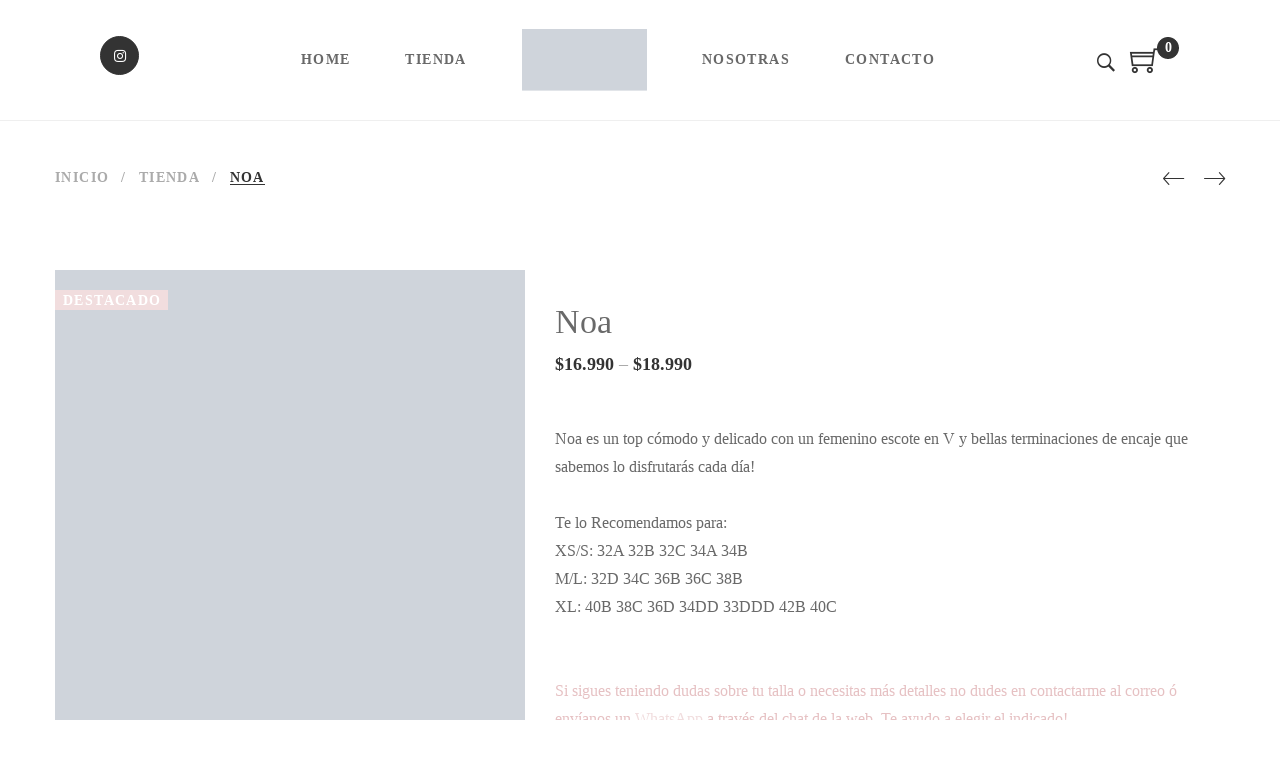

--- FILE ---
content_type: text/html; charset=UTF-8
request_url: https://invoga.cl/product/noa/
body_size: 17680
content:
<!DOCTYPE html><html lang="es"><head><meta charset="UTF-8"/><link data-optimized="2" rel="stylesheet" href="https://invoga.cl/wp-content/litespeed/css/7bc88cda44afc7b545e66b64ad887de4.css?ver=99a5c" /><meta name="viewport" content="width=device-width, initial-scale=1, maximum-scale=1"><link rel="profile" href="http://gmpg.org/xfn/11" /><title>Noa &#8211; Invoga</title><meta name='robots' content='max-image-preview:large' /><link rel='dns-prefetch' href='//fonts.googleapis.com' /><link rel='dns-prefetch' href='//cdnjs.cloudflare.com' /><link rel='dns-prefetch' href='//s.w.org' /><link rel="alternate" type="application/rss+xml" title="Invoga &raquo; Feed" href="https://invoga.cl/feed/" /><link rel="alternate" type="application/rss+xml" title="Invoga &raquo; Feed de los comentarios" href="https://invoga.cl/comments/feed/" /><meta property="og:title" content="Noa - Invoga"/><meta property="og:type" content="article"/><meta property="og:url" content="https://invoga.cl/product/noa/"/><meta property="og:site_name" content="Invoga"/><meta property="og:description" content="&nbsp;Noa es un top cómodo y delicado con un femenino escote en V y bellas terminaciones de..."><meta property="og:image" content="https://invoga.cl/wp-content/uploads/2023/06/noa-blanco-6.jpg"/><meta name="twitter:card" content="summary_large_image"><meta name="twitter:title" content="Noa"><meta name="twitter:description" content="&nbsp;Noa es un top cómodo y delicado con un femenino escote en V y bellas terminaciones de..."><meta property="twitter:image:src" content="https://invoga.cl/wp-content/uploads/2023/06/noa-blanco-6.jpg"/><meta property="og:price:amount" content="16990" /><meta property="og:price:currency" content="CLP" /><meta name="twitter:data1" content="16990"><meta name="twitter:label1" content="Price">
 <script type="litespeed/javascript" data-i="1">window._wpemojiSettings={"baseUrl":"https:\/\/s.w.org\/images\/core\/emoji\/13.0.1\/72x72\/","ext":".png","svgUrl":"https:\/\/s.w.org\/images\/core\/emoji\/13.0.1\/svg\/","svgExt":".svg","source":{"concatemoji":"https:\/\/invoga.cl\/wp-includes\/js\/wp-emoji-release.min.js?ver=5.7.12"}};!function(e,a,t){var n,r,o,i=a.createElement("canvas"),p=i.getContext&&i.getContext("2d");function s(e,t){var a=String.fromCharCode;p.clearRect(0,0,i.width,i.height),p.fillText(a.apply(this,e),0,0);e=i.toDataURL();return p.clearRect(0,0,i.width,i.height),p.fillText(a.apply(this,t),0,0),e===i.toDataURL()}function c(e){var t=a.createElement("script");t.src=e,t.defer=t.type="text/javascript",a.getElementsByTagName("head")[0].appendChild(t)}for(o=Array("flag","emoji"),t.supports={everything:!0,everythingExceptFlag:!0},r=0;r<o.length;r++)t.supports[o[r]]=function(e){if(!p||!p.fillText)return!1;switch(p.textBaseline="top",p.font="600 32px Arial",e){case"flag":return s([127987,65039,8205,9895,65039],[127987,65039,8203,9895,65039])?!1:!s([55356,56826,55356,56819],[55356,56826,8203,55356,56819])&&!s([55356,57332,56128,56423,56128,56418,56128,56421,56128,56430,56128,56423,56128,56447],[55356,57332,8203,56128,56423,8203,56128,56418,8203,56128,56421,8203,56128,56430,8203,56128,56423,8203,56128,56447]);case"emoji":return!s([55357,56424,8205,55356,57212],[55357,56424,8203,55356,57212])}return!1}(o[r]),t.supports.everything=t.supports.everything&&t.supports[o[r]],"flag"!==o[r]&&(t.supports.everythingExceptFlag=t.supports.everythingExceptFlag&&t.supports[o[r]]);t.supports.everythingExceptFlag=t.supports.everythingExceptFlag&&!t.supports.flag,t.DOMReady=!1,t.readyCallback=function(){t.DOMReady=!0},t.supports.everything||(n=function(){t.readyCallback()},a.addEventListener?(a.addEventListener("DOMContentLoaded",n,!1),e.addEventListener("load",n,!1)):(e.attachEvent("onload",n),a.attachEvent("onreadystatechange",function(){"complete"===a.readyState&&t.readyCallback()})),(n=t.source||{}).concatemoji?c(n.concatemoji):n.wpemoji&&n.twemoji&&(c(n.twemoji),c(n.wpemoji)))}(window,document,window._wpemojiSettings)</script> <script type="litespeed/javascript" data-i="2" data-src='https://invoga.cl/wp-includes/js/jquery/jquery.min.js?ver=3.5.1' id='jquery-core-js'></script> <script id='wc-add-to-cart-js-extra' type="litespeed/javascript" data-i="3">var wc_add_to_cart_params={"ajax_url":"\/wp-admin\/admin-ajax.php","wc_ajax_url":"\/?wc-ajax=%%endpoint%%","i18n_view_cart":"Ver carrito","cart_url":"https:\/\/invoga.cl\/carrito\/","is_cart":"","cart_redirect_after_add":"no"}</script> <link rel="https://api.w.org/" href="https://invoga.cl/wp-json/" /><link rel="alternate" type="application/json" href="https://invoga.cl/wp-json/wp/v2/product/4846" /><link rel="EditURI" type="application/rsd+xml" title="RSD" href="https://invoga.cl/xmlrpc.php?rsd" /><link rel="wlwmanifest" type="application/wlwmanifest+xml" href="https://invoga.cl/wp-includes/wlwmanifest.xml" /><meta name="generator" content="WordPress 5.7.12" /><meta name="generator" content="WooCommerce 5.9.0" /><link rel="canonical" href="https://invoga.cl/product/noa/" /><link rel='shortlink' href='https://invoga.cl/?p=4846' /><link rel="alternate" type="application/json+oembed" href="https://invoga.cl/wp-json/oembed/1.0/embed?url=https%3A%2F%2Finvoga.cl%2Fproduct%2Fnoa%2F" /><link rel="alternate" type="text/xml+oembed" href="https://invoga.cl/wp-json/oembed/1.0/embed?url=https%3A%2F%2Finvoga.cl%2Fproduct%2Fnoa%2F&#038;format=xml" /><style type="text/css" id="g5plus-custom-js"></style><noscript><style>.woocommerce-product-gallery{ opacity: 1 !important; }</style></noscript><meta name="generator" content="Powered by WPBakery Page Builder - drag and drop page builder for WordPress."/><meta name="generator" content="Powered by Slider Revolution 6.2.21 - responsive, Mobile-Friendly Slider Plugin for WordPress with comfortable drag and drop interface." /><link rel="icon" href="https://invoga.cl/wp-content/uploads/2023/05/cropped-invogaisotipo-32x32.png" sizes="32x32" /><link rel="icon" href="https://invoga.cl/wp-content/uploads/2023/05/cropped-invogaisotipo-192x192.png" sizes="192x192" /><link rel="apple-touch-icon" href="https://invoga.cl/wp-content/uploads/2023/05/cropped-invogaisotipo-180x180.png" /><meta name="msapplication-TileImage" content="https://invoga.cl/wp-content/uploads/2023/05/cropped-invogaisotipo-270x270.png" /> <script type="litespeed/javascript" data-i="4">function setREVStartSize(e){window.RSIW=window.RSIW===undefined?window.innerWidth:window.RSIW;window.RSIH=window.RSIH===undefined?window.innerHeight:window.RSIH;try{var pw=document.getElementById(e.c).parentNode.offsetWidth,newh;pw=pw===0||isNaN(pw)?window.RSIW:pw;e.tabw=e.tabw===undefined?0:parseInt(e.tabw);e.thumbw=e.thumbw===undefined?0:parseInt(e.thumbw);e.tabh=e.tabh===undefined?0:parseInt(e.tabh);e.thumbh=e.thumbh===undefined?0:parseInt(e.thumbh);e.tabhide=e.tabhide===undefined?0:parseInt(e.tabhide);e.thumbhide=e.thumbhide===undefined?0:parseInt(e.thumbhide);e.mh=e.mh===undefined||e.mh==""||e.mh==="auto"?0:parseInt(e.mh,0);if(e.layout==="fullscreen"||e.l==="fullscreen")
newh=Math.max(e.mh,window.RSIH);else{e.gw=Array.isArray(e.gw)?e.gw:[e.gw];for(var i in e.rl)if(e.gw[i]===undefined||e.gw[i]===0)e.gw[i]=e.gw[i-1];e.gh=e.el===undefined||e.el===""||(Array.isArray(e.el)&&e.el.length==0)?e.gh:e.el;e.gh=Array.isArray(e.gh)?e.gh:[e.gh];for(var i in e.rl)if(e.gh[i]===undefined||e.gh[i]===0)e.gh[i]=e.gh[i-1];var nl=new Array(e.rl.length),ix=0,sl;e.tabw=e.tabhide>=pw?0:e.tabw;e.thumbw=e.thumbhide>=pw?0:e.thumbw;e.tabh=e.tabhide>=pw?0:e.tabh;e.thumbh=e.thumbhide>=pw?0:e.thumbh;for(var i in e.rl)nl[i]=e.rl[i]<window.RSIW?0:e.rl[i];sl=nl[0];for(var i in nl)if(sl>nl[i]&&nl[i]>0){sl=nl[i];ix=i}
var m=pw>(e.gw[ix]+e.tabw+e.thumbw)?1:(pw-(e.tabw+e.thumbw))/(e.gw[ix]);newh=(e.gh[ix]*m)+(e.tabh+e.thumbh)}
if(window.rs_init_css===undefined)window.rs_init_css=document.head.appendChild(document.createElement("style"));document.getElementById(e.c).height=newh+"px";window.rs_init_css.innerHTML+="#"+e.c+"_wrapper { height: "+newh+"px }"}catch(e){console.log("Failure at Presize of Slider:"+e)}}</script> <style type="text/css" id="gsf-custom-css"></style><noscript><style>.wpb_animate_when_almost_visible { opacity: 1; }</style></noscript> <script type="litespeed/javascript" data-i="5">var gaProperty='UA-221026898-1';var disableStr='ga-disable-'+gaProperty;if(document.cookie.indexOf(disableStr+'=true')>-1){window[disableStr]=!0}
function gaOptout(){document.cookie=disableStr+'=true; expires=Thu, 31 Dec 2099 23:59:59 UTC; path=/';window[disableStr]=!0}</script><script type="litespeed/javascript" data-i="6" data-src="https://www.googletagmanager.com/gtag/js?id=UA-221026898-1"></script> <script type="litespeed/javascript" data-i="7">window.dataLayer=window.dataLayer||[];function gtag(){dataLayer.push(arguments)}
gtag('js',new Date());gtag('set','developer_id.dOGY3NW',!0);gtag('config','UA-221026898-1',{'allow_google_signals':!0,'link_attribution':!1,'anonymize_ip':!0,'linker':{'domains':[],'allow_incoming':!1,},'custom_map':{'dimension1':'logged_in'},'logged_in':'no'})</script> </head><body class="product-template-default single single-product postid-4846 wp-embed-responsive theme-g5plus-april woocommerce woocommerce-page woocommerce-no-js yith-wcan-free chrome gf-lazy-load wpb-js-composer js-comp-ver-6.2.0 vc_responsive"><div id="gf-wrapper" class="gf-skin skin-light"><header data-layout="header-4" data-responsive-breakpoint="991" data-navigation="55" data-sticky-skin="gf-skin skin-light" data-sticky-type="scroll_up" class="main-header header-4 gf-skin skin-light"><div class="header-wrap gf-border-bottom border-color header-sticky header-full-width"><div class="container"><div class="header-inner x-nav-menu-container"><ul class="header-customize header-customize-left gf-inline"><li class="customize-custom-html"><ul class="gf-social-icon gf-inline social-icon-circle"><li class="social-instagram">
<a class="gf-hover-circle" target="_blank" title="Instagram" href="https://www.instagram.com/invoga.closet/"><i class="fab fa-instagram"></i></a></li></ul></li></ul><nav class="primary-menu"><div class="primary-menu-inner"><div class="left-menu"><ul id="left-menu" class="main-menu clearfix sub-menu-left x-nav-menu"><li id="menu-item-3860" class="menu-item menu-item-type-post_type menu-item-object-page menu-item-home menu-item-3860" data-transition="x-fadeInUp"><a class="x-menu-link"  href="https://invoga.cl/"><span class='x-menu-link-text'>Home</span></a></li><li id="menu-item-3859" class="menu-item menu-item-type-post_type menu-item-object-page menu-item-has-children current_page_parent menu-item-3859" data-transition="x-fadeInUp"><a class="x-menu-link"  href="https://invoga.cl/tienda/"><span class='x-menu-link-text'>Tienda</span></a><ul class="sub-menu x-animated x-fadeInUp gf-skin skin-light" style=""><li id="menu-item-3861" class="menu-item menu-item-type-taxonomy menu-item-object-product_cat menu-item-3861" data-transition="x-fadeInUp"><a class="x-menu-link"  href="https://invoga.cl/product-category/bodysuit/"><span class='x-menu-link-text'>Bodysuit</span></a></li><li id="menu-item-3862" class="menu-item menu-item-type-taxonomy menu-item-object-product_cat current-product-ancestor current-menu-parent current-product-parent menu-item-has-children menu-item-3862" data-transition="x-fadeInUp"><a class="x-menu-link"  href="https://invoga.cl/product-category/bralette/"><span class='x-menu-link-text'>Bralettes</span></a><ul class="sub-menu x-animated x-fadeInUp gf-skin skin-light" style=""><li id="menu-item-6786" class="menu-item menu-item-type-taxonomy menu-item-object-product_cat current-product-ancestor current-menu-parent current-product-parent menu-item-6786" data-transition="x-fadeInUp"><a class="x-menu-link"  href="https://invoga.cl/product-category/bralette/talla-plus/"><span class='x-menu-link-text'>Talla Plus</span></a></li></ul></li><li id="menu-item-4151" class="menu-item menu-item-type-taxonomy menu-item-object-product_cat menu-item-has-children menu-item-4151" data-transition="x-fadeInUp"><a class="x-menu-link"  href="https://invoga.cl/product-category/sale/sale-sale/"><span class='x-menu-link-text'>Descuentos</span></a><ul class="sub-menu x-animated x-fadeInUp gf-skin skin-light" style=""><li id="menu-item-6947" class="menu-item menu-item-type-taxonomy menu-item-object-product_cat menu-item-6947" data-transition="x-fadeInUp"><a class="x-menu-link"  href="https://invoga.cl/product-category/sale/remate/"><span class='x-menu-link-text'>Remate</span></a></li></ul></li></ul></li></ul></div><div class="logo-header">
<a class="main-logo gsf-link" href="https://invoga.cl/" title="Invoga-Invoga">
<img data-lazyloaded="1" src="[data-uri]" width="442" height="220"  data-src="https://invoga.cl/wp-content/uploads/2020/10/invoga1.png" alt="Invoga-Invoga">
</a></div><div class="right-menu"><ul id="right-menu" class="main-menu clearfix sub-menu-right x-nav-menu"><li id="menu-item-3865" class="menu-item menu-item-type-post_type menu-item-object-page menu-item-3865" data-transition="x-fadeInUp"><a class="x-menu-link"  href="https://invoga.cl/nosotras/"><span class='x-menu-link-text'>Nosotras</span></a></li><li id="menu-item-3864" class="menu-item menu-item-type-post_type menu-item-object-page menu-item-3864" data-transition="x-fadeInUp"><a class="x-menu-link"  href="https://invoga.cl/contacto/"><span class='x-menu-link-text'>Contacto</span></a></li></ul></div></div></nav><ul class="header-customize header-customize-right gf-inline"><li class="customize-search">
<a class="search-popup-link" href="#search-popup"><i class="ion-ios-search-strong"></i></a></li><li class="customize-shopping-cart"><div class="header-customize-item item-shopping-cart fold-out hover woocommerce cart-icon-style-01"><div class="widget_shopping_cart_content"><div class="shopping-cart-icon"><div class="icon">
<a href="https://invoga.cl/carrito/">
<span>0</span>
<i class="ti-shopping-cart"></i>
</a></div><div class="subtotal-info-wrapper">
<a href="https://invoga.cl/carrito/" class="gsf-link">
<span class="cart-label">Carrito</span>
<span class="cart-subtotal"><span class="woocommerce-Price-amount amount"><bdi><span class="woocommerce-Price-currencySymbol">&#36;</span>0</bdi></span></span>
</a></div></div><div class="shopping-cart-list drop-shadow"><ul class="cart_list product_list_widget "><li class="empty">No hay productos en el carrito.</li></ul></div></div></div></li></ul></div></div></div></header><header data-sticky-skin="gf-skin skin-light" class="mobile-header header-1 gf-skin skin-light"><div class="mobile-header-wrap"><div class="container"><div class="mobile-header-inner clearfix"><div class="mobile-header-menu"><div data-off-canvas="true" data-off-canvas-target="#mobile-navigation-wrapper" data-off-canvas-position="left"
class="gf-toggle-icon"><span></span></div></div><div class="mobile-logo-header">
<a class="gsf-link" href="https://invoga.cl/" title="Invoga-Invoga">
<img data-lazyloaded="1" src="[data-uri]" width="442" height="220"  data-src="https://invoga.cl/wp-content/uploads/2020/10/invoga1.png" alt="Invoga-Invoga">
</a></div><ul class="header-customize header-customize-mobile gf-inline"><li class="customize-search">
<a class="search-popup-link" href="#search-popup"><i class="ion-ios-search-strong"></i></a></li><li class="customize-shopping-cart"><div class="header-customize-item item-shopping-cart fold-out hover woocommerce cart-icon-style-01"><div class="widget_shopping_cart_content"><div class="shopping-cart-icon"><div class="icon">
<a href="https://invoga.cl/carrito/">
<span>0</span>
<i class="ti-shopping-cart"></i>
</a></div><div class="subtotal-info-wrapper">
<a href="https://invoga.cl/carrito/" class="gsf-link">
<span class="cart-label">Carrito</span>
<span class="cart-subtotal"><span class="woocommerce-Price-amount amount"><bdi><span class="woocommerce-Price-currencySymbol">&#36;</span>0</bdi></span></span>
</a></div></div><div class="shopping-cart-list drop-shadow"><ul class="cart_list product_list_widget "><li class="empty">No hay productos en el carrito.</li></ul></div></div></div></li></ul></div></div></div></header><div id="wrapper-content" class="clearfix "><div id="primary-content" class=""><div class="container clearfix"><div class="row clearfix"><div class="col-xs-12 col-md-12"><div class="gsf-product-wrap clearfix"><div class="woocommerce-notices-wrapper"></div><div id="product-4846" class="product type-product post-4846 status-publish first instock product_cat-bralette product_cat-talla-plus has-post-thumbnail featured shipping-taxable purchasable product-type-variable"><div class="single-product-controls gf-table-cell"><div class="gf-table-cell-left"><ul class="gf-breadcrumbs"><li><a href="https://invoga.cl"><span>Inicio</span></a></li><li class="breadcrumb-sep">/</li><li><a href="https://invoga.cl/tienda/"><span>Tienda</span></a></li><li class="breadcrumb-sep">/</li><li class="breadcrumb-leaf">Noa</li></ul></div><div class="gf-table-cell-right"><ul class="gf-inline"><li>
<a href="https://invoga.cl/product/nikita/" class="prev-product" title="Anterior">
<i class="ion-ios-arrow-thin-left"></i>
</a><div class="product-near"><div class="product-near-thumb">
<a href="https://invoga.cl/product/nikita/" title="Nikita">
<img data-lazyloaded="1" src="[data-uri]" width="405" height="510" data-src="https://invoga.cl/wp-content/uploads/2021/07/BODY-NIKITA-1-405x510.png" class="attachment-woocommerce_thumbnail size-woocommerce_thumbnail" alt="" loading="lazy" />                            </a></div><div class="product-near-info">
<a href="https://invoga.cl/product/nikita/" title="Nikita" class="product-near-title">
<span class="product-title">Nikita</span>
</a><p class="price">
<del aria-hidden="true"><span class="woocommerce-Price-amount amount"><span class="woocommerce-Price-currencySymbol">&#036;</span>20.990</span></del> <ins><span class="woocommerce-Price-amount amount"><span class="woocommerce-Price-currencySymbol">&#036;</span>18.990</span></ins></p></div></div></li><li>
<a href="https://invoga.cl/product/bianca/" class="next-product" title="Siguiente">
<i class="ion-ios-arrow-thin-right"></i>
</a><div class="product-near"><div class="product-near-thumb">
<a href="https://invoga.cl/product/bianca/" title="Bianca">
<img data-lazyloaded="1" src="[data-uri]" width="405" height="510" data-src="https://invoga.cl/wp-content/uploads/2021/07/Bianca-58-405x510.jpg" class="attachment-woocommerce_thumbnail size-woocommerce_thumbnail" alt="" loading="lazy" />                            </a></div><div class="product-near-info">
<a href="https://invoga.cl/product/bianca/" title="Bianca" class="product-near-title">
<span class="product-title">Bianca</span>
</a><p class="price">
<span class="woocommerce-Price-amount amount"><span class="woocommerce-Price-currencySymbol">&#036;</span>17.990</span></p></div></div></li></ul></div></div><div class="single-product-info single-style-01"><div class="single-product-info-inner row clearfix"><div class="col-sm-5 sm-mg-bottom-30"><div class="single-product-image">
<span class="on-featured product-flash">Destacado</span><div id="single-product-image" class="single-product-image-inner"><div class="single-product-image-main-wrap"><div class="single-product-image-main">
<a href="https://invoga.cl/wp-content/uploads/2023/06/noa-blanco-6.jpg"
class="zoom-image" title="" data-magnific="true"
data-magnific-options='{"galleryId":2100332943}'
data-gallery-id="2100332943"><i class="fa fa-expand"></i></a>
<img data-lazyloaded="1" src="[data-uri]" width="570" height="855" data-src="https://invoga.cl/wp-content/uploads/2023/06/noa-blanco-6-570x855.jpg" class="attachment-shop_single size-shop_single" alt="" loading="lazy" data-srcset="https://invoga.cl/wp-content/uploads/2023/06/noa-blanco-6-570x855.jpg 570w, https://invoga.cl/wp-content/uploads/2023/06/noa-blanco-6-200x300.jpg 200w, https://invoga.cl/wp-content/uploads/2023/06/noa-blanco-6-683x1024.jpg 683w, https://invoga.cl/wp-content/uploads/2023/06/noa-blanco-6.jpg 720w" data-sizes="(max-width: 570px) 100vw, 570px" /></div></div><div class="single-product-image-thumb mg-top-10 owl-carousel manual"><div class="product-image-thumb-item">                    <a href="https://invoga.cl/wp-content/uploads/2023/06/noa-blanco-6.jpg" class="woocommerce-thumbnail-image"
title="" data-index="0"
data-gallery-id="2100332943"
data-large-image="https://invoga.cl/wp-content/uploads/2023/06/noa-blanco-6-570x855.jpg"><img data-lazyloaded="1" src="[data-uri]" width="100" height="100" data-src="https://invoga.cl/wp-content/uploads/2023/06/noa-blanco-6-100x100.jpg" class="attachment-shop_thumbnail size-shop_thumbnail" alt="" loading="lazy" data-srcset="https://invoga.cl/wp-content/uploads/2023/06/noa-blanco-6-100x100.jpg 100w, https://invoga.cl/wp-content/uploads/2023/06/noa-blanco-6-150x150.jpg 150w" data-sizes="(max-width: 100px) 100vw, 100px" /></a></div><div class="product-image-thumb-item">                    <a href="https://invoga.cl/wp-content/uploads/2021/07/Noa-78.jpg" class="woocommerce-thumbnail-image"
title="" data-index="1"
data-gallery-id="2100332943"
data-large-image="https://invoga.cl/wp-content/uploads/2021/07/Noa-78.jpg"><img data-lazyloaded="1" src="[data-uri]" width="100" height="100" data-src="https://invoga.cl/wp-content/uploads/2021/07/Noa-78-100x100.jpg" class="attachment-shop_thumbnail size-shop_thumbnail" alt="" loading="lazy" data-srcset="https://invoga.cl/wp-content/uploads/2021/07/Noa-78-100x100.jpg 100w, https://invoga.cl/wp-content/uploads/2021/07/Noa-78-150x150.jpg 150w" data-sizes="(max-width: 100px) 100vw, 100px" /></a></div><div class="product-image-thumb-item">                    <a href="https://invoga.cl/wp-content/uploads/2021/11/Screenshot_20210424_170936.jpg" class="woocommerce-thumbnail-image"
title="" data-index="2"
data-gallery-id="2100332943"
data-large-image="https://invoga.cl/wp-content/uploads/2021/11/Screenshot_20210424_170936-570x559.jpg"><img data-lazyloaded="1" src="[data-uri]" width="100" height="100" data-src="https://invoga.cl/wp-content/uploads/2021/11/Screenshot_20210424_170936-100x100.jpg" class="attachment-shop_thumbnail size-shop_thumbnail" alt="" loading="lazy" data-srcset="https://invoga.cl/wp-content/uploads/2021/11/Screenshot_20210424_170936-100x100.jpg 100w, https://invoga.cl/wp-content/uploads/2021/11/Screenshot_20210424_170936-150x150.jpg 150w" data-sizes="(max-width: 100px) 100vw, 100px" /></a></div><div class="product-image-thumb-item">                    <a href="https://invoga.cl/wp-content/uploads/2021/07/Noa-3-1.jpg" class="woocommerce-thumbnail-image"
title=""
data-variation_id="|5681|"
data-gallery-id="2100332943"
data-index="3" data-large-image="https://invoga.cl/wp-content/uploads/2021/07/Noa-3-1.jpg"><img data-lazyloaded="1" src="[data-uri]" width="100" height="100" data-src="https://invoga.cl/wp-content/uploads/2021/07/Noa-3-1-100x100.jpg" class="attachment-shop_thumbnail size-shop_thumbnail" alt="" loading="lazy" data-srcset="https://invoga.cl/wp-content/uploads/2021/07/Noa-3-1-100x100.jpg 100w, https://invoga.cl/wp-content/uploads/2021/07/Noa-3-1-150x150.jpg 150w" data-sizes="(max-width: 100px) 100vw, 100px" /></a></div><div class="product-image-thumb-item">                    <a href="https://invoga.cl/wp-content/uploads/2021/11/IMG-20210706-WA0134.jpg" class="woocommerce-thumbnail-image"
title="" data-index="4"
data-gallery-id="2100332943"
data-large-image="https://invoga.cl/wp-content/uploads/2021/11/IMG-20210706-WA0134-570x569.jpg"><img data-lazyloaded="1" src="[data-uri]" width="100" height="100" data-src="https://invoga.cl/wp-content/uploads/2021/11/IMG-20210706-WA0134-100x100.jpg" class="attachment-shop_thumbnail size-shop_thumbnail" alt="" loading="lazy" data-srcset="https://invoga.cl/wp-content/uploads/2021/11/IMG-20210706-WA0134-100x100.jpg 100w, https://invoga.cl/wp-content/uploads/2021/11/IMG-20210706-WA0134-300x300.jpg 300w, https://invoga.cl/wp-content/uploads/2021/11/IMG-20210706-WA0134-1024x1022.jpg 1024w, https://invoga.cl/wp-content/uploads/2021/11/IMG-20210706-WA0134-150x150.jpg 150w, https://invoga.cl/wp-content/uploads/2021/11/IMG-20210706-WA0134-768x767.jpg 768w, https://invoga.cl/wp-content/uploads/2021/11/IMG-20210706-WA0134-570x569.jpg 570w, https://invoga.cl/wp-content/uploads/2021/11/IMG-20210706-WA0134.jpg 1080w" data-sizes="(max-width: 100px) 100vw, 100px" /></a></div><div class="product-image-thumb-item">                    <a href="https://invoga.cl/wp-content/uploads/2021/07/Noa-108.jpg" class="woocommerce-thumbnail-image"
title=""
data-variation_id="|7782|"
data-gallery-id="2100332943"
data-index="5" data-large-image="https://invoga.cl/wp-content/uploads/2021/07/Noa-108.jpg"><img data-lazyloaded="1" src="[data-uri]" width="100" height="100" data-src="https://invoga.cl/wp-content/uploads/2021/07/Noa-108-100x100.jpg" class="attachment-shop_thumbnail size-shop_thumbnail" alt="" loading="lazy" data-srcset="https://invoga.cl/wp-content/uploads/2021/07/Noa-108-100x100.jpg 100w, https://invoga.cl/wp-content/uploads/2021/07/Noa-108-150x150.jpg 150w" data-sizes="(max-width: 100px) 100vw, 100px" /></a></div><div class="product-image-thumb-item">                    <a href="https://invoga.cl/wp-content/uploads/2023/06/Noa-80.jpg" class="woocommerce-thumbnail-image"
title=""
data-variation_id="|7718|"
data-gallery-id="2100332943"
data-index="6" data-large-image="https://invoga.cl/wp-content/uploads/2023/06/Noa-80.jpg"><img data-lazyloaded="1" src="[data-uri]" width="100" height="100" data-src="https://invoga.cl/wp-content/uploads/2023/06/Noa-80-100x100.jpg" class="attachment-shop_thumbnail size-shop_thumbnail" alt="" loading="lazy" data-srcset="https://invoga.cl/wp-content/uploads/2023/06/Noa-80-100x100.jpg 100w, https://invoga.cl/wp-content/uploads/2023/06/Noa-80-150x150.jpg 150w" data-sizes="(max-width: 100px) 100vw, 100px" /></a></div><div class="product-image-thumb-item">                    <a href="https://invoga.cl/wp-content/uploads/2023/06/noa-terra-6.jpg" class="woocommerce-thumbnail-image"
title=""
data-variation_id="|7783|"
data-gallery-id="2100332943"
data-index="7" data-large-image="https://invoga.cl/wp-content/uploads/2023/06/noa-terra-6-570x855.jpg"><img data-lazyloaded="1" src="[data-uri]" width="100" height="100" data-src="https://invoga.cl/wp-content/uploads/2023/06/noa-terra-6-100x100.jpg" class="attachment-shop_thumbnail size-shop_thumbnail" alt="" loading="lazy" data-srcset="https://invoga.cl/wp-content/uploads/2023/06/noa-terra-6-100x100.jpg 100w, https://invoga.cl/wp-content/uploads/2023/06/noa-terra-6-150x150.jpg 150w" data-sizes="(max-width: 100px) 100vw, 100px" /></a></div><div class="product-image-thumb-item">                    <a href="https://invoga.cl/wp-content/uploads/2021/07/Noa-30.jpg" class="woocommerce-thumbnail-image"
title=""
data-variation_id="|7610|"
data-gallery-id="2100332943"
data-index="8" data-large-image="https://invoga.cl/wp-content/uploads/2021/07/Noa-30-570x855.jpg"><img data-lazyloaded="1" src="[data-uri]" width="100" height="100" data-src="https://invoga.cl/wp-content/uploads/2021/07/Noa-30-100x100.jpg" class="attachment-shop_thumbnail size-shop_thumbnail" alt="" loading="lazy" data-srcset="https://invoga.cl/wp-content/uploads/2021/07/Noa-30-100x100.jpg 100w, https://invoga.cl/wp-content/uploads/2021/07/Noa-30-150x150.jpg 150w" data-sizes="(max-width: 100px) 100vw, 100px" /></a></div><div class="product-image-thumb-item">                    <a href="https://invoga.cl/wp-content/uploads/2023/06/Noa-29.jpg" class="woocommerce-thumbnail-image"
title=""
data-variation_id="|7611|"
data-gallery-id="2100332943"
data-index="9" data-large-image="https://invoga.cl/wp-content/uploads/2023/06/Noa-29-570x855.jpg"><img data-lazyloaded="1" src="[data-uri]" width="100" height="100" data-src="https://invoga.cl/wp-content/uploads/2023/06/Noa-29-100x100.jpg" class="attachment-shop_thumbnail size-shop_thumbnail" alt="" loading="lazy" data-srcset="https://invoga.cl/wp-content/uploads/2023/06/Noa-29-100x100.jpg 100w, https://invoga.cl/wp-content/uploads/2023/06/Noa-29-150x150.jpg 150w" data-sizes="(max-width: 100px) 100vw, 100px" /></a></div><div class="product-image-thumb-item">                    <a href="https://invoga.cl/wp-content/uploads/2023/06/Noa-Blanco-1.jpg" class="woocommerce-thumbnail-image"
title=""
data-variation_id="|5675|"
data-gallery-id="2100332943"
data-index="10" data-large-image="https://invoga.cl/wp-content/uploads/2023/06/Noa-Blanco-1-570x855.jpg"><img data-lazyloaded="1" src="[data-uri]" width="100" height="100" data-src="https://invoga.cl/wp-content/uploads/2023/06/Noa-Blanco-1-100x100.jpg" class="attachment-shop_thumbnail size-shop_thumbnail" alt="" loading="lazy" data-srcset="https://invoga.cl/wp-content/uploads/2023/06/Noa-Blanco-1-100x100.jpg 100w, https://invoga.cl/wp-content/uploads/2023/06/Noa-Blanco-1-150x150.jpg 150w" data-sizes="(max-width: 100px) 100vw, 100px" /></a></div><div class="product-image-thumb-item">                    <a href="https://invoga.cl/wp-content/uploads/2021/07/Noa-13.jpg" class="woocommerce-thumbnail-image"
title=""
data-variation_id="|5676|"
data-gallery-id="2100332943"
data-index="11" data-large-image="https://invoga.cl/wp-content/uploads/2021/07/Noa-13-570x760.jpg"><img data-lazyloaded="1" src="[data-uri]" width="100" height="100" data-src="https://invoga.cl/wp-content/uploads/2021/07/Noa-13-100x100.jpg" class="attachment-shop_thumbnail size-shop_thumbnail" alt="" loading="lazy" data-srcset="https://invoga.cl/wp-content/uploads/2021/07/Noa-13-100x100.jpg 100w, https://invoga.cl/wp-content/uploads/2021/07/Noa-13-150x150.jpg 150w" data-sizes="(max-width: 100px) 100vw, 100px" /></a></div><div class="product-image-thumb-item">                    <a href="https://invoga.cl/wp-content/uploads/2021/11/Noa-113.jpg" class="woocommerce-thumbnail-image"
title=""
data-variation_id="|5678|"
data-gallery-id="2100332943"
data-index="12" data-large-image="https://invoga.cl/wp-content/uploads/2021/11/Noa-113-570x704.jpg"><img data-lazyloaded="1" src="[data-uri]" width="100" height="100" data-src="https://invoga.cl/wp-content/uploads/2021/11/Noa-113-100x100.jpg" class="attachment-shop_thumbnail size-shop_thumbnail" alt="" loading="lazy" data-srcset="https://invoga.cl/wp-content/uploads/2021/11/Noa-113-100x100.jpg 100w, https://invoga.cl/wp-content/uploads/2021/11/Noa-113-150x150.jpg 150w" data-sizes="(max-width: 100px) 100vw, 100px" /></a></div><div class="product-image-thumb-item">                    <a href="https://invoga.cl/wp-content/uploads/2021/07/Noa-90.jpg" class="woocommerce-thumbnail-image"
title=""
data-variation_id="|5679|"
data-gallery-id="2100332943"
data-index="13" data-large-image="https://invoga.cl/wp-content/uploads/2021/07/Noa-90-570x556.jpg"><img data-lazyloaded="1" src="[data-uri]" width="100" height="100" data-src="https://invoga.cl/wp-content/uploads/2021/07/Noa-90-100x100.jpg" class="attachment-shop_thumbnail size-shop_thumbnail" alt="" loading="lazy" data-srcset="https://invoga.cl/wp-content/uploads/2021/07/Noa-90-100x100.jpg 100w, https://invoga.cl/wp-content/uploads/2021/07/Noa-90-150x150.jpg 150w" data-sizes="(max-width: 100px) 100vw, 100px" /></a></div><div class="product-image-thumb-item">                    <a href="https://invoga.cl/wp-content/uploads/2021/11/Noa-71-1.jpg" class="woocommerce-thumbnail-image"
title=""
data-variation_id="|5682|"
data-gallery-id="2100332943"
data-index="14" data-large-image="https://invoga.cl/wp-content/uploads/2021/11/Noa-71-1-570x854.jpg"><img data-lazyloaded="1" src="[data-uri]" width="100" height="100" data-src="https://invoga.cl/wp-content/uploads/2021/11/Noa-71-1-100x100.jpg" class="attachment-shop_thumbnail size-shop_thumbnail" alt="" loading="lazy" data-srcset="https://invoga.cl/wp-content/uploads/2021/11/Noa-71-1-100x100.jpg 100w, https://invoga.cl/wp-content/uploads/2021/11/Noa-71-1-150x150.jpg 150w" data-sizes="(max-width: 100px) 100vw, 100px" /></a></div><div class="product-image-thumb-item">                    <a href="https://invoga.cl/wp-content/uploads/2021/11/Noa-82.jpg" class="woocommerce-thumbnail-image"
title=""
data-variation_id="|5685|"
data-gallery-id="2100332943"
data-index="15" data-large-image="https://invoga.cl/wp-content/uploads/2021/11/Noa-82-570x556.jpg"><img data-lazyloaded="1" src="[data-uri]" width="100" height="100" data-src="https://invoga.cl/wp-content/uploads/2021/11/Noa-82-100x100.jpg" class="attachment-shop_thumbnail size-shop_thumbnail" alt="" loading="lazy" data-srcset="https://invoga.cl/wp-content/uploads/2021/11/Noa-82-100x100.jpg 100w, https://invoga.cl/wp-content/uploads/2021/11/Noa-82-150x150.jpg 150w" data-sizes="(max-width: 100px) 100vw, 100px" /></a></div><div class="product-image-thumb-item">                    <a href="https://invoga.cl/wp-content/uploads/2021/07/Noa-22.jpg" class="woocommerce-thumbnail-image"
title=""
data-variation_id="|5684|"
data-gallery-id="2100332943"
data-index="16" data-large-image="https://invoga.cl/wp-content/uploads/2021/07/Noa-22-570x855.jpg"><img data-lazyloaded="1" src="[data-uri]" width="100" height="100" data-src="https://invoga.cl/wp-content/uploads/2021/07/Noa-22-100x100.jpg" class="attachment-shop_thumbnail size-shop_thumbnail" alt="" loading="lazy" data-srcset="https://invoga.cl/wp-content/uploads/2021/07/Noa-22-100x100.jpg 100w, https://invoga.cl/wp-content/uploads/2021/07/Noa-22-150x150.jpg 150w" data-sizes="(max-width: 100px) 100vw, 100px" /></a></div></div></div></div></div><div class="col-sm-7"><div class="summary-product entry-summary"><h1 class="product_title entry-title">Noa</h1><p class="price"><span class="woocommerce-Price-amount amount"><bdi><span class="woocommerce-Price-currencySymbol">&#36;</span>16.990</bdi></span> &ndash; <span class="woocommerce-Price-amount amount"><bdi><span class="woocommerce-Price-currencySymbol">&#36;</span>18.990</bdi></span></p><div class="woocommerce-product-details__short-description"><p>&nbsp;</p><p>Noa es un top cómodo y delicado con un femenino escote en V y bellas terminaciones de encaje que sabemos lo disfrutarás cada día!</p><p>&nbsp;</p><p>Te lo Recomendamos para:</p><p>XS/S: 32A 32B 32C 34A 34B</p><p>M/L: 32D 34C 36B 36C 38B</p><p>XL: 40B 38C 36D 34DD 33DDD 42B 40C</p><p>&nbsp;</p><p>&nbsp;</p><p><span style="color: #e6c1c3;">Si sigues teniendo dudas sobre tu talla o necesitas más detalles no dudes en contactarme al correo ó envíanos un <a href="http://wa.me/message/XJPJDDJNGDD7A1" target="_blank" rel="noopener noreferrer">WhatsApp</a> a través del chat de la web. Te ayudo a elegir el indicado!</span></p></div><form class="variations_form cart" action="https://invoga.cl/product/noa/" method="post" enctype='multipart/form-data' data-product_id="4846" data-product_variations="[{&quot;attributes&quot;:{&quot;attribute_pa_color&quot;:&quot;terracota&quot;,&quot;attribute_pa_tallas&quot;:&quot;m-l&quot;},&quot;availability_html&quot;:&quot;&lt;p class=\&quot;stock in-stock\&quot;&gt;2 disponibles&lt;\/p&gt;\n&quot;,&quot;backorders_allowed&quot;:false,&quot;dimensions&quot;:{&quot;length&quot;:&quot;&quot;,&quot;width&quot;:&quot;&quot;,&quot;height&quot;:&quot;&quot;},&quot;dimensions_html&quot;:&quot;N\/D&quot;,&quot;display_price&quot;:16990,&quot;display_regular_price&quot;:16990,&quot;image&quot;:{&quot;title&quot;:&quot;Noa (108)&quot;,&quot;caption&quot;:&quot;&quot;,&quot;url&quot;:&quot;https:\/\/invoga.cl\/wp-content\/uploads\/2021\/07\/Noa-108.jpg&quot;,&quot;alt&quot;:&quot;&quot;,&quot;src&quot;:&quot;https:\/\/invoga.cl\/wp-content\/uploads\/2021\/07\/Noa-108.jpg&quot;,&quot;srcset&quot;:&quot;https:\/\/invoga.cl\/wp-content\/uploads\/2021\/07\/Noa-108.jpg 533w, https:\/\/invoga.cl\/wp-content\/uploads\/2021\/07\/Noa-108-200x300.jpg 200w&quot;,&quot;sizes&quot;:&quot;(max-width: 533px) 100vw, 533px&quot;,&quot;full_src&quot;:&quot;https:\/\/invoga.cl\/wp-content\/uploads\/2021\/07\/Noa-108.jpg&quot;,&quot;full_src_w&quot;:533,&quot;full_src_h&quot;:800,&quot;gallery_thumbnail_src&quot;:&quot;https:\/\/invoga.cl\/wp-content\/uploads\/2021\/07\/Noa-108-100x100.jpg&quot;,&quot;gallery_thumbnail_src_w&quot;:100,&quot;gallery_thumbnail_src_h&quot;:100,&quot;thumb_src&quot;:&quot;https:\/\/invoga.cl\/wp-content\/uploads\/2021\/07\/Noa-108-405x510.jpg&quot;,&quot;thumb_src_w&quot;:405,&quot;thumb_src_h&quot;:510,&quot;src_w&quot;:533,&quot;src_h&quot;:800},&quot;image_id&quot;:7720,&quot;is_downloadable&quot;:false,&quot;is_in_stock&quot;:true,&quot;is_purchasable&quot;:true,&quot;is_sold_individually&quot;:&quot;no&quot;,&quot;is_virtual&quot;:false,&quot;max_qty&quot;:2,&quot;min_qty&quot;:1,&quot;price_html&quot;:&quot;&lt;span class=\&quot;price\&quot;&gt;&lt;span class=\&quot;woocommerce-Price-amount amount\&quot;&gt;&lt;bdi&gt;&lt;span class=\&quot;woocommerce-Price-currencySymbol\&quot;&gt;&amp;#36;&lt;\/span&gt;16.990&lt;\/bdi&gt;&lt;\/span&gt;&lt;\/span&gt;&quot;,&quot;sku&quot;:&quot;&quot;,&quot;variation_description&quot;:&quot;&quot;,&quot;variation_id&quot;:7782,&quot;variation_is_active&quot;:true,&quot;variation_is_visible&quot;:true,&quot;weight&quot;:&quot;&quot;,&quot;weight_html&quot;:&quot;N\/D&quot;},{&quot;attributes&quot;:{&quot;attribute_pa_color&quot;:&quot;terracota&quot;,&quot;attribute_pa_tallas&quot;:&quot;xs-s&quot;},&quot;availability_html&quot;:&quot;&lt;p class=\&quot;stock in-stock\&quot;&gt;2 disponibles&lt;\/p&gt;\n&quot;,&quot;backorders_allowed&quot;:false,&quot;dimensions&quot;:{&quot;length&quot;:&quot;&quot;,&quot;width&quot;:&quot;&quot;,&quot;height&quot;:&quot;&quot;},&quot;dimensions_html&quot;:&quot;N\/D&quot;,&quot;display_price&quot;:16990,&quot;display_regular_price&quot;:16990,&quot;image&quot;:{&quot;title&quot;:&quot;noa terra 6&quot;,&quot;caption&quot;:&quot;&quot;,&quot;url&quot;:&quot;https:\/\/invoga.cl\/wp-content\/uploads\/2023\/06\/noa-terra-6.jpg&quot;,&quot;alt&quot;:&quot;&quot;,&quot;src&quot;:&quot;https:\/\/invoga.cl\/wp-content\/uploads\/2023\/06\/noa-terra-6-570x855.jpg&quot;,&quot;srcset&quot;:&quot;https:\/\/invoga.cl\/wp-content\/uploads\/2023\/06\/noa-terra-6-570x855.jpg 570w, https:\/\/invoga.cl\/wp-content\/uploads\/2023\/06\/noa-terra-6-200x300.jpg 200w, https:\/\/invoga.cl\/wp-content\/uploads\/2023\/06\/noa-terra-6-683x1024.jpg 683w, https:\/\/invoga.cl\/wp-content\/uploads\/2023\/06\/noa-terra-6-768x1152.jpg 768w, https:\/\/invoga.cl\/wp-content\/uploads\/2023\/06\/noa-terra-6-1024x1536.jpg 1024w, https:\/\/invoga.cl\/wp-content\/uploads\/2023\/06\/noa-terra-6.jpg 1200w&quot;,&quot;sizes&quot;:&quot;(max-width: 570px) 100vw, 570px&quot;,&quot;full_src&quot;:&quot;https:\/\/invoga.cl\/wp-content\/uploads\/2023\/06\/noa-terra-6.jpg&quot;,&quot;full_src_w&quot;:1200,&quot;full_src_h&quot;:1800,&quot;gallery_thumbnail_src&quot;:&quot;https:\/\/invoga.cl\/wp-content\/uploads\/2023\/06\/noa-terra-6-100x100.jpg&quot;,&quot;gallery_thumbnail_src_w&quot;:100,&quot;gallery_thumbnail_src_h&quot;:100,&quot;thumb_src&quot;:&quot;https:\/\/invoga.cl\/wp-content\/uploads\/2023\/06\/noa-terra-6-405x510.jpg&quot;,&quot;thumb_src_w&quot;:405,&quot;thumb_src_h&quot;:510,&quot;src_w&quot;:570,&quot;src_h&quot;:855},&quot;image_id&quot;:8119,&quot;is_downloadable&quot;:false,&quot;is_in_stock&quot;:true,&quot;is_purchasable&quot;:true,&quot;is_sold_individually&quot;:&quot;no&quot;,&quot;is_virtual&quot;:false,&quot;max_qty&quot;:2,&quot;min_qty&quot;:1,&quot;price_html&quot;:&quot;&lt;span class=\&quot;price\&quot;&gt;&lt;span class=\&quot;woocommerce-Price-amount amount\&quot;&gt;&lt;bdi&gt;&lt;span class=\&quot;woocommerce-Price-currencySymbol\&quot;&gt;&amp;#36;&lt;\/span&gt;16.990&lt;\/bdi&gt;&lt;\/span&gt;&lt;\/span&gt;&quot;,&quot;sku&quot;:&quot;&quot;,&quot;variation_description&quot;:&quot;&quot;,&quot;variation_id&quot;:7783,&quot;variation_is_active&quot;:true,&quot;variation_is_visible&quot;:true,&quot;weight&quot;:&quot;&quot;,&quot;weight_html&quot;:&quot;N\/D&quot;},{&quot;attributes&quot;:{&quot;attribute_pa_color&quot;:&quot;blanco&quot;,&quot;attribute_pa_tallas&quot;:&quot;xl&quot;},&quot;availability_html&quot;:&quot;&lt;p class=\&quot;stock in-stock\&quot;&gt;3 disponibles&lt;\/p&gt;\n&quot;,&quot;backorders_allowed&quot;:false,&quot;dimensions&quot;:{&quot;length&quot;:&quot;&quot;,&quot;width&quot;:&quot;&quot;,&quot;height&quot;:&quot;&quot;},&quot;dimensions_html&quot;:&quot;N\/D&quot;,&quot;display_price&quot;:18990,&quot;display_regular_price&quot;:18990,&quot;image&quot;:{&quot;title&quot;:&quot;Noa (80)&quot;,&quot;caption&quot;:&quot;&quot;,&quot;url&quot;:&quot;https:\/\/invoga.cl\/wp-content\/uploads\/2023\/06\/Noa-80.jpg&quot;,&quot;alt&quot;:&quot;&quot;,&quot;src&quot;:&quot;https:\/\/invoga.cl\/wp-content\/uploads\/2023\/06\/Noa-80.jpg&quot;,&quot;srcset&quot;:&quot;https:\/\/invoga.cl\/wp-content\/uploads\/2023\/06\/Noa-80.jpg 533w, https:\/\/invoga.cl\/wp-content\/uploads\/2023\/06\/Noa-80-200x300.jpg 200w&quot;,&quot;sizes&quot;:&quot;(max-width: 533px) 100vw, 533px&quot;,&quot;full_src&quot;:&quot;https:\/\/invoga.cl\/wp-content\/uploads\/2023\/06\/Noa-80.jpg&quot;,&quot;full_src_w&quot;:533,&quot;full_src_h&quot;:800,&quot;gallery_thumbnail_src&quot;:&quot;https:\/\/invoga.cl\/wp-content\/uploads\/2023\/06\/Noa-80-100x100.jpg&quot;,&quot;gallery_thumbnail_src_w&quot;:100,&quot;gallery_thumbnail_src_h&quot;:100,&quot;thumb_src&quot;:&quot;https:\/\/invoga.cl\/wp-content\/uploads\/2023\/06\/Noa-80-405x510.jpg&quot;,&quot;thumb_src_w&quot;:405,&quot;thumb_src_h&quot;:510,&quot;src_w&quot;:533,&quot;src_h&quot;:800},&quot;image_id&quot;:7719,&quot;is_downloadable&quot;:false,&quot;is_in_stock&quot;:true,&quot;is_purchasable&quot;:true,&quot;is_sold_individually&quot;:&quot;no&quot;,&quot;is_virtual&quot;:false,&quot;max_qty&quot;:3,&quot;min_qty&quot;:1,&quot;price_html&quot;:&quot;&lt;span class=\&quot;price\&quot;&gt;&lt;span class=\&quot;woocommerce-Price-amount amount\&quot;&gt;&lt;bdi&gt;&lt;span class=\&quot;woocommerce-Price-currencySymbol\&quot;&gt;&amp;#36;&lt;\/span&gt;18.990&lt;\/bdi&gt;&lt;\/span&gt;&lt;\/span&gt;&quot;,&quot;sku&quot;:&quot;&quot;,&quot;variation_description&quot;:&quot;&quot;,&quot;variation_id&quot;:7718,&quot;variation_is_active&quot;:true,&quot;variation_is_visible&quot;:true,&quot;weight&quot;:&quot;&quot;,&quot;weight_html&quot;:&quot;N\/D&quot;},{&quot;attributes&quot;:{&quot;attribute_pa_color&quot;:&quot;azul&quot;,&quot;attribute_pa_tallas&quot;:&quot;xl&quot;},&quot;availability_html&quot;:&quot;&lt;p class=\&quot;stock in-stock\&quot;&gt;3 disponibles&lt;\/p&gt;\n&quot;,&quot;backorders_allowed&quot;:false,&quot;dimensions&quot;:{&quot;length&quot;:&quot;&quot;,&quot;width&quot;:&quot;&quot;,&quot;height&quot;:&quot;&quot;},&quot;dimensions_html&quot;:&quot;N\/D&quot;,&quot;display_price&quot;:18990,&quot;display_regular_price&quot;:18990,&quot;image&quot;:{&quot;title&quot;:&quot;Noa-30.jpg&quot;,&quot;caption&quot;:&quot;&quot;,&quot;url&quot;:&quot;https:\/\/invoga.cl\/wp-content\/uploads\/2021\/07\/Noa-30.jpg&quot;,&quot;alt&quot;:&quot;&quot;,&quot;src&quot;:&quot;https:\/\/invoga.cl\/wp-content\/uploads\/2021\/07\/Noa-30-570x855.jpg&quot;,&quot;srcset&quot;:&quot;https:\/\/invoga.cl\/wp-content\/uploads\/2021\/07\/Noa-30-570x855.jpg 570w, https:\/\/invoga.cl\/wp-content\/uploads\/2021\/07\/Noa-30-200x300.jpg 200w, https:\/\/invoga.cl\/wp-content\/uploads\/2021\/07\/Noa-30-683x1024.jpg 683w, https:\/\/invoga.cl\/wp-content\/uploads\/2021\/07\/Noa-30-768x1152.jpg 768w, https:\/\/invoga.cl\/wp-content\/uploads\/2021\/07\/Noa-30.jpg 800w&quot;,&quot;sizes&quot;:&quot;(max-width: 570px) 100vw, 570px&quot;,&quot;full_src&quot;:&quot;https:\/\/invoga.cl\/wp-content\/uploads\/2021\/07\/Noa-30.jpg&quot;,&quot;full_src_w&quot;:800,&quot;full_src_h&quot;:1200,&quot;gallery_thumbnail_src&quot;:&quot;https:\/\/invoga.cl\/wp-content\/uploads\/2021\/07\/Noa-30-100x100.jpg&quot;,&quot;gallery_thumbnail_src_w&quot;:100,&quot;gallery_thumbnail_src_h&quot;:100,&quot;thumb_src&quot;:&quot;https:\/\/invoga.cl\/wp-content\/uploads\/2021\/07\/Noa-30-405x510.jpg&quot;,&quot;thumb_src_w&quot;:405,&quot;thumb_src_h&quot;:510,&quot;src_w&quot;:570,&quot;src_h&quot;:855},&quot;image_id&quot;:5011,&quot;is_downloadable&quot;:false,&quot;is_in_stock&quot;:true,&quot;is_purchasable&quot;:true,&quot;is_sold_individually&quot;:&quot;no&quot;,&quot;is_virtual&quot;:false,&quot;max_qty&quot;:3,&quot;min_qty&quot;:1,&quot;price_html&quot;:&quot;&lt;span class=\&quot;price\&quot;&gt;&lt;span class=\&quot;woocommerce-Price-amount amount\&quot;&gt;&lt;bdi&gt;&lt;span class=\&quot;woocommerce-Price-currencySymbol\&quot;&gt;&amp;#36;&lt;\/span&gt;18.990&lt;\/bdi&gt;&lt;\/span&gt;&lt;\/span&gt;&quot;,&quot;sku&quot;:&quot;&quot;,&quot;variation_description&quot;:&quot;&quot;,&quot;variation_id&quot;:7610,&quot;variation_is_active&quot;:true,&quot;variation_is_visible&quot;:true,&quot;weight&quot;:&quot;&quot;,&quot;weight_html&quot;:&quot;N\/D&quot;},{&quot;attributes&quot;:{&quot;attribute_pa_color&quot;:&quot;negro&quot;,&quot;attribute_pa_tallas&quot;:&quot;xl&quot;},&quot;availability_html&quot;:&quot;&lt;p class=\&quot;stock in-stock\&quot;&gt;3 disponibles&lt;\/p&gt;\n&quot;,&quot;backorders_allowed&quot;:false,&quot;dimensions&quot;:{&quot;length&quot;:&quot;&quot;,&quot;width&quot;:&quot;&quot;,&quot;height&quot;:&quot;&quot;},&quot;dimensions_html&quot;:&quot;N\/D&quot;,&quot;display_price&quot;:18990,&quot;display_regular_price&quot;:18990,&quot;image&quot;:{&quot;title&quot;:&quot;Noa (29)&quot;,&quot;caption&quot;:&quot;&quot;,&quot;url&quot;:&quot;https:\/\/invoga.cl\/wp-content\/uploads\/2023\/06\/Noa-29.jpg&quot;,&quot;alt&quot;:&quot;&quot;,&quot;src&quot;:&quot;https:\/\/invoga.cl\/wp-content\/uploads\/2023\/06\/Noa-29-570x855.jpg&quot;,&quot;srcset&quot;:&quot;https:\/\/invoga.cl\/wp-content\/uploads\/2023\/06\/Noa-29-570x855.jpg 570w, https:\/\/invoga.cl\/wp-content\/uploads\/2023\/06\/Noa-29-200x300.jpg 200w, https:\/\/invoga.cl\/wp-content\/uploads\/2023\/06\/Noa-29-683x1024.jpg 683w, https:\/\/invoga.cl\/wp-content\/uploads\/2023\/06\/Noa-29-768x1152.jpg 768w, https:\/\/invoga.cl\/wp-content\/uploads\/2023\/06\/Noa-29.jpg 800w&quot;,&quot;sizes&quot;:&quot;(max-width: 570px) 100vw, 570px&quot;,&quot;full_src&quot;:&quot;https:\/\/invoga.cl\/wp-content\/uploads\/2023\/06\/Noa-29.jpg&quot;,&quot;full_src_w&quot;:800,&quot;full_src_h&quot;:1200,&quot;gallery_thumbnail_src&quot;:&quot;https:\/\/invoga.cl\/wp-content\/uploads\/2023\/06\/Noa-29-100x100.jpg&quot;,&quot;gallery_thumbnail_src_w&quot;:100,&quot;gallery_thumbnail_src_h&quot;:100,&quot;thumb_src&quot;:&quot;https:\/\/invoga.cl\/wp-content\/uploads\/2023\/06\/Noa-29-405x510.jpg&quot;,&quot;thumb_src_w&quot;:405,&quot;thumb_src_h&quot;:510,&quot;src_w&quot;:570,&quot;src_h&quot;:855},&quot;image_id&quot;:8111,&quot;is_downloadable&quot;:false,&quot;is_in_stock&quot;:true,&quot;is_purchasable&quot;:true,&quot;is_sold_individually&quot;:&quot;no&quot;,&quot;is_virtual&quot;:false,&quot;max_qty&quot;:3,&quot;min_qty&quot;:1,&quot;price_html&quot;:&quot;&lt;span class=\&quot;price\&quot;&gt;&lt;span class=\&quot;woocommerce-Price-amount amount\&quot;&gt;&lt;bdi&gt;&lt;span class=\&quot;woocommerce-Price-currencySymbol\&quot;&gt;&amp;#36;&lt;\/span&gt;18.990&lt;\/bdi&gt;&lt;\/span&gt;&lt;\/span&gt;&quot;,&quot;sku&quot;:&quot;&quot;,&quot;variation_description&quot;:&quot;&quot;,&quot;variation_id&quot;:7611,&quot;variation_is_active&quot;:true,&quot;variation_is_visible&quot;:true,&quot;weight&quot;:&quot;&quot;,&quot;weight_html&quot;:&quot;N\/D&quot;},{&quot;attributes&quot;:{&quot;attribute_pa_color&quot;:&quot;blanco&quot;,&quot;attribute_pa_tallas&quot;:&quot;xs-s&quot;},&quot;availability_html&quot;:&quot;&lt;p class=\&quot;stock in-stock\&quot;&gt;3 disponibles&lt;\/p&gt;\n&quot;,&quot;backorders_allowed&quot;:false,&quot;dimensions&quot;:{&quot;length&quot;:&quot;&quot;,&quot;width&quot;:&quot;&quot;,&quot;height&quot;:&quot;&quot;},&quot;dimensions_html&quot;:&quot;N\/D&quot;,&quot;display_price&quot;:16990,&quot;display_regular_price&quot;:16990,&quot;image&quot;:{&quot;title&quot;:&quot;Noa Blanco 1&quot;,&quot;caption&quot;:&quot;&quot;,&quot;url&quot;:&quot;https:\/\/invoga.cl\/wp-content\/uploads\/2023\/06\/Noa-Blanco-1.jpg&quot;,&quot;alt&quot;:&quot;&quot;,&quot;src&quot;:&quot;https:\/\/invoga.cl\/wp-content\/uploads\/2023\/06\/Noa-Blanco-1-570x855.jpg&quot;,&quot;srcset&quot;:&quot;https:\/\/invoga.cl\/wp-content\/uploads\/2023\/06\/Noa-Blanco-1-570x855.jpg 570w, https:\/\/invoga.cl\/wp-content\/uploads\/2023\/06\/Noa-Blanco-1-200x300.jpg 200w, https:\/\/invoga.cl\/wp-content\/uploads\/2023\/06\/Noa-Blanco-1-683x1024.jpg 683w, https:\/\/invoga.cl\/wp-content\/uploads\/2023\/06\/Noa-Blanco-1.jpg 720w&quot;,&quot;sizes&quot;:&quot;(max-width: 570px) 100vw, 570px&quot;,&quot;full_src&quot;:&quot;https:\/\/invoga.cl\/wp-content\/uploads\/2023\/06\/Noa-Blanco-1.jpg&quot;,&quot;full_src_w&quot;:720,&quot;full_src_h&quot;:1080,&quot;gallery_thumbnail_src&quot;:&quot;https:\/\/invoga.cl\/wp-content\/uploads\/2023\/06\/Noa-Blanco-1-100x100.jpg&quot;,&quot;gallery_thumbnail_src_w&quot;:100,&quot;gallery_thumbnail_src_h&quot;:100,&quot;thumb_src&quot;:&quot;https:\/\/invoga.cl\/wp-content\/uploads\/2023\/06\/Noa-Blanco-1-405x510.jpg&quot;,&quot;thumb_src_w&quot;:405,&quot;thumb_src_h&quot;:510,&quot;src_w&quot;:570,&quot;src_h&quot;:855},&quot;image_id&quot;:8115,&quot;is_downloadable&quot;:false,&quot;is_in_stock&quot;:true,&quot;is_purchasable&quot;:true,&quot;is_sold_individually&quot;:&quot;no&quot;,&quot;is_virtual&quot;:false,&quot;max_qty&quot;:3,&quot;min_qty&quot;:1,&quot;price_html&quot;:&quot;&lt;span class=\&quot;price\&quot;&gt;&lt;span class=\&quot;woocommerce-Price-amount amount\&quot;&gt;&lt;bdi&gt;&lt;span class=\&quot;woocommerce-Price-currencySymbol\&quot;&gt;&amp;#36;&lt;\/span&gt;16.990&lt;\/bdi&gt;&lt;\/span&gt;&lt;\/span&gt;&quot;,&quot;sku&quot;:&quot;&quot;,&quot;variation_description&quot;:&quot;&quot;,&quot;variation_id&quot;:5675,&quot;variation_is_active&quot;:true,&quot;variation_is_visible&quot;:true,&quot;weight&quot;:&quot;&quot;,&quot;weight_html&quot;:&quot;N\/D&quot;},{&quot;attributes&quot;:{&quot;attribute_pa_color&quot;:&quot;blanco&quot;,&quot;attribute_pa_tallas&quot;:&quot;m-l&quot;},&quot;availability_html&quot;:&quot;&lt;p class=\&quot;stock in-stock\&quot;&gt;1 disponibles&lt;\/p&gt;\n&quot;,&quot;backorders_allowed&quot;:false,&quot;dimensions&quot;:{&quot;length&quot;:&quot;&quot;,&quot;width&quot;:&quot;&quot;,&quot;height&quot;:&quot;&quot;},&quot;dimensions_html&quot;:&quot;N\/D&quot;,&quot;display_price&quot;:16990,&quot;display_regular_price&quot;:16990,&quot;image&quot;:{&quot;title&quot;:&quot;Noa-13.jpg&quot;,&quot;caption&quot;:&quot;&quot;,&quot;url&quot;:&quot;https:\/\/invoga.cl\/wp-content\/uploads\/2021\/07\/Noa-13.jpg&quot;,&quot;alt&quot;:&quot;&quot;,&quot;src&quot;:&quot;https:\/\/invoga.cl\/wp-content\/uploads\/2021\/07\/Noa-13-570x760.jpg&quot;,&quot;srcset&quot;:&quot;https:\/\/invoga.cl\/wp-content\/uploads\/2021\/07\/Noa-13-570x760.jpg 570w, https:\/\/invoga.cl\/wp-content\/uploads\/2021\/07\/Noa-13-225x300.jpg 225w, https:\/\/invoga.cl\/wp-content\/uploads\/2021\/07\/Noa-13.jpg 750w&quot;,&quot;sizes&quot;:&quot;(max-width: 570px) 100vw, 570px&quot;,&quot;full_src&quot;:&quot;https:\/\/invoga.cl\/wp-content\/uploads\/2021\/07\/Noa-13.jpg&quot;,&quot;full_src_w&quot;:750,&quot;full_src_h&quot;:1000,&quot;gallery_thumbnail_src&quot;:&quot;https:\/\/invoga.cl\/wp-content\/uploads\/2021\/07\/Noa-13-100x100.jpg&quot;,&quot;gallery_thumbnail_src_w&quot;:100,&quot;gallery_thumbnail_src_h&quot;:100,&quot;thumb_src&quot;:&quot;https:\/\/invoga.cl\/wp-content\/uploads\/2021\/07\/Noa-13-405x510.jpg&quot;,&quot;thumb_src_w&quot;:405,&quot;thumb_src_h&quot;:510,&quot;src_w&quot;:570,&quot;src_h&quot;:760},&quot;image_id&quot;:4923,&quot;is_downloadable&quot;:false,&quot;is_in_stock&quot;:true,&quot;is_purchasable&quot;:true,&quot;is_sold_individually&quot;:&quot;no&quot;,&quot;is_virtual&quot;:false,&quot;max_qty&quot;:1,&quot;min_qty&quot;:1,&quot;price_html&quot;:&quot;&lt;span class=\&quot;price\&quot;&gt;&lt;span class=\&quot;woocommerce-Price-amount amount\&quot;&gt;&lt;bdi&gt;&lt;span class=\&quot;woocommerce-Price-currencySymbol\&quot;&gt;&amp;#36;&lt;\/span&gt;16.990&lt;\/bdi&gt;&lt;\/span&gt;&lt;\/span&gt;&quot;,&quot;sku&quot;:&quot;&quot;,&quot;variation_description&quot;:&quot;&quot;,&quot;variation_id&quot;:5676,&quot;variation_is_active&quot;:true,&quot;variation_is_visible&quot;:true,&quot;weight&quot;:&quot;&quot;,&quot;weight_html&quot;:&quot;N\/D&quot;},{&quot;attributes&quot;:{&quot;attribute_pa_color&quot;:&quot;negro&quot;,&quot;attribute_pa_tallas&quot;:&quot;xs-s&quot;},&quot;availability_html&quot;:&quot;&lt;p class=\&quot;stock in-stock\&quot;&gt;3 disponibles&lt;\/p&gt;\n&quot;,&quot;backorders_allowed&quot;:false,&quot;dimensions&quot;:{&quot;length&quot;:&quot;&quot;,&quot;width&quot;:&quot;&quot;,&quot;height&quot;:&quot;&quot;},&quot;dimensions_html&quot;:&quot;N\/D&quot;,&quot;display_price&quot;:16990,&quot;display_regular_price&quot;:16990,&quot;image&quot;:{&quot;title&quot;:&quot;Noa (113)&quot;,&quot;caption&quot;:&quot;&quot;,&quot;url&quot;:&quot;https:\/\/invoga.cl\/wp-content\/uploads\/2021\/11\/Noa-113.jpg&quot;,&quot;alt&quot;:&quot;&quot;,&quot;src&quot;:&quot;https:\/\/invoga.cl\/wp-content\/uploads\/2021\/11\/Noa-113-570x704.jpg&quot;,&quot;srcset&quot;:&quot;https:\/\/invoga.cl\/wp-content\/uploads\/2021\/11\/Noa-113-570x704.jpg 570w, https:\/\/invoga.cl\/wp-content\/uploads\/2021\/11\/Noa-113-243x300.jpg 243w, https:\/\/invoga.cl\/wp-content\/uploads\/2021\/11\/Noa-113-830x1024.jpg 830w, https:\/\/invoga.cl\/wp-content\/uploads\/2021\/11\/Noa-113-768x948.jpg 768w, https:\/\/invoga.cl\/wp-content\/uploads\/2021\/11\/Noa-113.jpg 1080w&quot;,&quot;sizes&quot;:&quot;(max-width: 570px) 100vw, 570px&quot;,&quot;full_src&quot;:&quot;https:\/\/invoga.cl\/wp-content\/uploads\/2021\/11\/Noa-113.jpg&quot;,&quot;full_src_w&quot;:1080,&quot;full_src_h&quot;:1333,&quot;gallery_thumbnail_src&quot;:&quot;https:\/\/invoga.cl\/wp-content\/uploads\/2021\/11\/Noa-113-100x100.jpg&quot;,&quot;gallery_thumbnail_src_w&quot;:100,&quot;gallery_thumbnail_src_h&quot;:100,&quot;thumb_src&quot;:&quot;https:\/\/invoga.cl\/wp-content\/uploads\/2021\/11\/Noa-113-405x510.jpg&quot;,&quot;thumb_src_w&quot;:405,&quot;thumb_src_h&quot;:510,&quot;src_w&quot;:570,&quot;src_h&quot;:704},&quot;image_id&quot;:7941,&quot;is_downloadable&quot;:false,&quot;is_in_stock&quot;:true,&quot;is_purchasable&quot;:true,&quot;is_sold_individually&quot;:&quot;no&quot;,&quot;is_virtual&quot;:false,&quot;max_qty&quot;:3,&quot;min_qty&quot;:1,&quot;price_html&quot;:&quot;&lt;span class=\&quot;price\&quot;&gt;&lt;span class=\&quot;woocommerce-Price-amount amount\&quot;&gt;&lt;bdi&gt;&lt;span class=\&quot;woocommerce-Price-currencySymbol\&quot;&gt;&amp;#36;&lt;\/span&gt;16.990&lt;\/bdi&gt;&lt;\/span&gt;&lt;\/span&gt;&quot;,&quot;sku&quot;:&quot;&quot;,&quot;variation_description&quot;:&quot;&quot;,&quot;variation_id&quot;:5678,&quot;variation_is_active&quot;:true,&quot;variation_is_visible&quot;:true,&quot;weight&quot;:&quot;&quot;,&quot;weight_html&quot;:&quot;N\/D&quot;},{&quot;attributes&quot;:{&quot;attribute_pa_color&quot;:&quot;negro&quot;,&quot;attribute_pa_tallas&quot;:&quot;m-l&quot;},&quot;availability_html&quot;:&quot;&lt;p class=\&quot;stock in-stock\&quot;&gt;3 disponibles&lt;\/p&gt;\n&quot;,&quot;backorders_allowed&quot;:false,&quot;dimensions&quot;:{&quot;length&quot;:&quot;&quot;,&quot;width&quot;:&quot;&quot;,&quot;height&quot;:&quot;&quot;},&quot;dimensions_html&quot;:&quot;N\/D&quot;,&quot;display_price&quot;:16990,&quot;display_regular_price&quot;:16990,&quot;image&quot;:{&quot;title&quot;:&quot;Noa (90)&quot;,&quot;caption&quot;:&quot;&quot;,&quot;url&quot;:&quot;https:\/\/invoga.cl\/wp-content\/uploads\/2021\/07\/Noa-90.jpg&quot;,&quot;alt&quot;:&quot;&quot;,&quot;src&quot;:&quot;https:\/\/invoga.cl\/wp-content\/uploads\/2021\/07\/Noa-90-570x556.jpg&quot;,&quot;srcset&quot;:&quot;https:\/\/invoga.cl\/wp-content\/uploads\/2021\/07\/Noa-90-570x556.jpg 570w, https:\/\/invoga.cl\/wp-content\/uploads\/2021\/07\/Noa-90-300x293.jpg 300w, https:\/\/invoga.cl\/wp-content\/uploads\/2021\/07\/Noa-90-1024x999.jpg 1024w, https:\/\/invoga.cl\/wp-content\/uploads\/2021\/07\/Noa-90-768x750.jpg 768w, https:\/\/invoga.cl\/wp-content\/uploads\/2021\/07\/Noa-90.jpg 1080w&quot;,&quot;sizes&quot;:&quot;(max-width: 570px) 100vw, 570px&quot;,&quot;full_src&quot;:&quot;https:\/\/invoga.cl\/wp-content\/uploads\/2021\/07\/Noa-90.jpg&quot;,&quot;full_src_w&quot;:1080,&quot;full_src_h&quot;:1054,&quot;gallery_thumbnail_src&quot;:&quot;https:\/\/invoga.cl\/wp-content\/uploads\/2021\/07\/Noa-90-100x100.jpg&quot;,&quot;gallery_thumbnail_src_w&quot;:100,&quot;gallery_thumbnail_src_h&quot;:100,&quot;thumb_src&quot;:&quot;https:\/\/invoga.cl\/wp-content\/uploads\/2021\/07\/Noa-90-405x510.jpg&quot;,&quot;thumb_src_w&quot;:405,&quot;thumb_src_h&quot;:510,&quot;src_w&quot;:570,&quot;src_h&quot;:556},&quot;image_id&quot;:7937,&quot;is_downloadable&quot;:false,&quot;is_in_stock&quot;:true,&quot;is_purchasable&quot;:true,&quot;is_sold_individually&quot;:&quot;no&quot;,&quot;is_virtual&quot;:false,&quot;max_qty&quot;:3,&quot;min_qty&quot;:1,&quot;price_html&quot;:&quot;&lt;span class=\&quot;price\&quot;&gt;&lt;span class=\&quot;woocommerce-Price-amount amount\&quot;&gt;&lt;bdi&gt;&lt;span class=\&quot;woocommerce-Price-currencySymbol\&quot;&gt;&amp;#36;&lt;\/span&gt;16.990&lt;\/bdi&gt;&lt;\/span&gt;&lt;\/span&gt;&quot;,&quot;sku&quot;:&quot;&quot;,&quot;variation_description&quot;:&quot;&quot;,&quot;variation_id&quot;:5679,&quot;variation_is_active&quot;:true,&quot;variation_is_visible&quot;:true,&quot;weight&quot;:&quot;&quot;,&quot;weight_html&quot;:&quot;N\/D&quot;},{&quot;attributes&quot;:{&quot;attribute_pa_color&quot;:&quot;azul&quot;,&quot;attribute_pa_tallas&quot;:&quot;xs-s&quot;},&quot;availability_html&quot;:&quot;&lt;p class=\&quot;stock in-stock\&quot;&gt;3 disponibles&lt;\/p&gt;\n&quot;,&quot;backorders_allowed&quot;:false,&quot;dimensions&quot;:{&quot;length&quot;:&quot;&quot;,&quot;width&quot;:&quot;&quot;,&quot;height&quot;:&quot;&quot;},&quot;dimensions_html&quot;:&quot;N\/D&quot;,&quot;display_price&quot;:16990,&quot;display_regular_price&quot;:16990,&quot;image&quot;:{&quot;title&quot;:&quot;Noa-3-1.jpg&quot;,&quot;caption&quot;:&quot;&quot;,&quot;url&quot;:&quot;https:\/\/invoga.cl\/wp-content\/uploads\/2021\/07\/Noa-3-1.jpg&quot;,&quot;alt&quot;:&quot;&quot;,&quot;src&quot;:&quot;https:\/\/invoga.cl\/wp-content\/uploads\/2021\/07\/Noa-3-1.jpg&quot;,&quot;srcset&quot;:&quot;https:\/\/invoga.cl\/wp-content\/uploads\/2021\/07\/Noa-3-1.jpg 533w, https:\/\/invoga.cl\/wp-content\/uploads\/2021\/07\/Noa-3-1-200x300.jpg 200w&quot;,&quot;sizes&quot;:&quot;(max-width: 533px) 100vw, 533px&quot;,&quot;full_src&quot;:&quot;https:\/\/invoga.cl\/wp-content\/uploads\/2021\/07\/Noa-3-1.jpg&quot;,&quot;full_src_w&quot;:533,&quot;full_src_h&quot;:800,&quot;gallery_thumbnail_src&quot;:&quot;https:\/\/invoga.cl\/wp-content\/uploads\/2021\/07\/Noa-3-1-100x100.jpg&quot;,&quot;gallery_thumbnail_src_w&quot;:100,&quot;gallery_thumbnail_src_h&quot;:100,&quot;thumb_src&quot;:&quot;https:\/\/invoga.cl\/wp-content\/uploads\/2021\/07\/Noa-3-1-405x510.jpg&quot;,&quot;thumb_src_w&quot;:405,&quot;thumb_src_h&quot;:510,&quot;src_w&quot;:533,&quot;src_h&quot;:800},&quot;image_id&quot;:4935,&quot;is_downloadable&quot;:false,&quot;is_in_stock&quot;:true,&quot;is_purchasable&quot;:true,&quot;is_sold_individually&quot;:&quot;no&quot;,&quot;is_virtual&quot;:false,&quot;max_qty&quot;:3,&quot;min_qty&quot;:1,&quot;price_html&quot;:&quot;&lt;span class=\&quot;price\&quot;&gt;&lt;span class=\&quot;woocommerce-Price-amount amount\&quot;&gt;&lt;bdi&gt;&lt;span class=\&quot;woocommerce-Price-currencySymbol\&quot;&gt;&amp;#36;&lt;\/span&gt;16.990&lt;\/bdi&gt;&lt;\/span&gt;&lt;\/span&gt;&quot;,&quot;sku&quot;:&quot;&quot;,&quot;variation_description&quot;:&quot;&quot;,&quot;variation_id&quot;:5681,&quot;variation_is_active&quot;:true,&quot;variation_is_visible&quot;:true,&quot;weight&quot;:&quot;&quot;,&quot;weight_html&quot;:&quot;N\/D&quot;},{&quot;attributes&quot;:{&quot;attribute_pa_color&quot;:&quot;azul&quot;,&quot;attribute_pa_tallas&quot;:&quot;m-l&quot;},&quot;availability_html&quot;:&quot;&lt;p class=\&quot;stock in-stock\&quot;&gt;2 disponibles&lt;\/p&gt;\n&quot;,&quot;backorders_allowed&quot;:false,&quot;dimensions&quot;:{&quot;length&quot;:&quot;&quot;,&quot;width&quot;:&quot;&quot;,&quot;height&quot;:&quot;&quot;},&quot;dimensions_html&quot;:&quot;N\/D&quot;,&quot;display_price&quot;:16990,&quot;display_regular_price&quot;:16990,&quot;image&quot;:{&quot;title&quot;:&quot;Noa (71)&quot;,&quot;caption&quot;:&quot;&quot;,&quot;url&quot;:&quot;https:\/\/invoga.cl\/wp-content\/uploads\/2021\/11\/Noa-71-1.jpg&quot;,&quot;alt&quot;:&quot;&quot;,&quot;src&quot;:&quot;https:\/\/invoga.cl\/wp-content\/uploads\/2021\/11\/Noa-71-1-570x854.jpg&quot;,&quot;srcset&quot;:&quot;https:\/\/invoga.cl\/wp-content\/uploads\/2021\/11\/Noa-71-1-570x854.jpg 570w, https:\/\/invoga.cl\/wp-content\/uploads\/2021\/11\/Noa-71-1-200x300.jpg 200w, https:\/\/invoga.cl\/wp-content\/uploads\/2021\/11\/Noa-71-1.jpg 600w&quot;,&quot;sizes&quot;:&quot;(max-width: 570px) 100vw, 570px&quot;,&quot;full_src&quot;:&quot;https:\/\/invoga.cl\/wp-content\/uploads\/2021\/11\/Noa-71-1.jpg&quot;,&quot;full_src_w&quot;:600,&quot;full_src_h&quot;:899,&quot;gallery_thumbnail_src&quot;:&quot;https:\/\/invoga.cl\/wp-content\/uploads\/2021\/11\/Noa-71-1-100x100.jpg&quot;,&quot;gallery_thumbnail_src_w&quot;:100,&quot;gallery_thumbnail_src_h&quot;:100,&quot;thumb_src&quot;:&quot;https:\/\/invoga.cl\/wp-content\/uploads\/2021\/11\/Noa-71-1-405x510.jpg&quot;,&quot;thumb_src_w&quot;:405,&quot;thumb_src_h&quot;:510,&quot;src_w&quot;:570,&quot;src_h&quot;:854},&quot;image_id&quot;:7942,&quot;is_downloadable&quot;:false,&quot;is_in_stock&quot;:true,&quot;is_purchasable&quot;:true,&quot;is_sold_individually&quot;:&quot;no&quot;,&quot;is_virtual&quot;:false,&quot;max_qty&quot;:2,&quot;min_qty&quot;:1,&quot;price_html&quot;:&quot;&lt;span class=\&quot;price\&quot;&gt;&lt;span class=\&quot;woocommerce-Price-amount amount\&quot;&gt;&lt;bdi&gt;&lt;span class=\&quot;woocommerce-Price-currencySymbol\&quot;&gt;&amp;#36;&lt;\/span&gt;16.990&lt;\/bdi&gt;&lt;\/span&gt;&lt;\/span&gt;&quot;,&quot;sku&quot;:&quot;&quot;,&quot;variation_description&quot;:&quot;&quot;,&quot;variation_id&quot;:5682,&quot;variation_is_active&quot;:true,&quot;variation_is_visible&quot;:true,&quot;weight&quot;:&quot;&quot;,&quot;weight_html&quot;:&quot;N\/D&quot;},{&quot;attributes&quot;:{&quot;attribute_pa_color&quot;:&quot;mocca&quot;,&quot;attribute_pa_tallas&quot;:&quot;m-l&quot;},&quot;availability_html&quot;:&quot;&lt;p class=\&quot;stock in-stock\&quot;&gt;3 disponibles&lt;\/p&gt;\n&quot;,&quot;backorders_allowed&quot;:false,&quot;dimensions&quot;:{&quot;length&quot;:&quot;&quot;,&quot;width&quot;:&quot;&quot;,&quot;height&quot;:&quot;&quot;},&quot;dimensions_html&quot;:&quot;N\/D&quot;,&quot;display_price&quot;:16990,&quot;display_regular_price&quot;:16990,&quot;image&quot;:{&quot;title&quot;:&quot;Noa (82)&quot;,&quot;caption&quot;:&quot;&quot;,&quot;url&quot;:&quot;https:\/\/invoga.cl\/wp-content\/uploads\/2021\/11\/Noa-82.jpg&quot;,&quot;alt&quot;:&quot;&quot;,&quot;src&quot;:&quot;https:\/\/invoga.cl\/wp-content\/uploads\/2021\/11\/Noa-82-570x556.jpg&quot;,&quot;srcset&quot;:&quot;https:\/\/invoga.cl\/wp-content\/uploads\/2021\/11\/Noa-82-570x556.jpg 570w, https:\/\/invoga.cl\/wp-content\/uploads\/2021\/11\/Noa-82-300x293.jpg 300w, https:\/\/invoga.cl\/wp-content\/uploads\/2021\/11\/Noa-82-1024x998.jpg 1024w, https:\/\/invoga.cl\/wp-content\/uploads\/2021\/11\/Noa-82-768x749.jpg 768w, https:\/\/invoga.cl\/wp-content\/uploads\/2021\/11\/Noa-82.jpg 1080w&quot;,&quot;sizes&quot;:&quot;(max-width: 570px) 100vw, 570px&quot;,&quot;full_src&quot;:&quot;https:\/\/invoga.cl\/wp-content\/uploads\/2021\/11\/Noa-82.jpg&quot;,&quot;full_src_w&quot;:1080,&quot;full_src_h&quot;:1053,&quot;gallery_thumbnail_src&quot;:&quot;https:\/\/invoga.cl\/wp-content\/uploads\/2021\/11\/Noa-82-100x100.jpg&quot;,&quot;gallery_thumbnail_src_w&quot;:100,&quot;gallery_thumbnail_src_h&quot;:100,&quot;thumb_src&quot;:&quot;https:\/\/invoga.cl\/wp-content\/uploads\/2021\/11\/Noa-82-405x510.jpg&quot;,&quot;thumb_src_w&quot;:405,&quot;thumb_src_h&quot;:510,&quot;src_w&quot;:570,&quot;src_h&quot;:556},&quot;image_id&quot;:7787,&quot;is_downloadable&quot;:false,&quot;is_in_stock&quot;:true,&quot;is_purchasable&quot;:true,&quot;is_sold_individually&quot;:&quot;no&quot;,&quot;is_virtual&quot;:false,&quot;max_qty&quot;:3,&quot;min_qty&quot;:1,&quot;price_html&quot;:&quot;&lt;span class=\&quot;price\&quot;&gt;&lt;span class=\&quot;woocommerce-Price-amount amount\&quot;&gt;&lt;bdi&gt;&lt;span class=\&quot;woocommerce-Price-currencySymbol\&quot;&gt;&amp;#36;&lt;\/span&gt;16.990&lt;\/bdi&gt;&lt;\/span&gt;&lt;\/span&gt;&quot;,&quot;sku&quot;:&quot;&quot;,&quot;variation_description&quot;:&quot;&quot;,&quot;variation_id&quot;:5685,&quot;variation_is_active&quot;:true,&quot;variation_is_visible&quot;:true,&quot;weight&quot;:&quot;&quot;,&quot;weight_html&quot;:&quot;N\/D&quot;},{&quot;attributes&quot;:{&quot;attribute_pa_color&quot;:&quot;mocca&quot;,&quot;attribute_pa_tallas&quot;:&quot;xs-s&quot;},&quot;availability_html&quot;:&quot;&lt;p class=\&quot;stock in-stock\&quot;&gt;3 disponibles&lt;\/p&gt;\n&quot;,&quot;backorders_allowed&quot;:false,&quot;dimensions&quot;:{&quot;length&quot;:&quot;&quot;,&quot;width&quot;:&quot;&quot;,&quot;height&quot;:&quot;&quot;},&quot;dimensions_html&quot;:&quot;N\/D&quot;,&quot;display_price&quot;:16990,&quot;display_regular_price&quot;:16990,&quot;image&quot;:{&quot;title&quot;:&quot;Noa-22.jpg&quot;,&quot;caption&quot;:&quot;&quot;,&quot;url&quot;:&quot;https:\/\/invoga.cl\/wp-content\/uploads\/2021\/07\/Noa-22.jpg&quot;,&quot;alt&quot;:&quot;&quot;,&quot;src&quot;:&quot;https:\/\/invoga.cl\/wp-content\/uploads\/2021\/07\/Noa-22-570x855.jpg&quot;,&quot;srcset&quot;:&quot;https:\/\/invoga.cl\/wp-content\/uploads\/2021\/07\/Noa-22-570x855.jpg 570w, https:\/\/invoga.cl\/wp-content\/uploads\/2021\/07\/Noa-22-200x300.jpg 200w, https:\/\/invoga.cl\/wp-content\/uploads\/2021\/07\/Noa-22-683x1024.jpg 683w, https:\/\/invoga.cl\/wp-content\/uploads\/2021\/07\/Noa-22-768x1152.jpg 768w, https:\/\/invoga.cl\/wp-content\/uploads\/2021\/07\/Noa-22.jpg 800w&quot;,&quot;sizes&quot;:&quot;(max-width: 570px) 100vw, 570px&quot;,&quot;full_src&quot;:&quot;https:\/\/invoga.cl\/wp-content\/uploads\/2021\/07\/Noa-22.jpg&quot;,&quot;full_src_w&quot;:800,&quot;full_src_h&quot;:1200,&quot;gallery_thumbnail_src&quot;:&quot;https:\/\/invoga.cl\/wp-content\/uploads\/2021\/07\/Noa-22-100x100.jpg&quot;,&quot;gallery_thumbnail_src_w&quot;:100,&quot;gallery_thumbnail_src_h&quot;:100,&quot;thumb_src&quot;:&quot;https:\/\/invoga.cl\/wp-content\/uploads\/2021\/07\/Noa-22-405x510.jpg&quot;,&quot;thumb_src_w&quot;:405,&quot;thumb_src_h&quot;:510,&quot;src_w&quot;:570,&quot;src_h&quot;:855},&quot;image_id&quot;:4925,&quot;is_downloadable&quot;:false,&quot;is_in_stock&quot;:true,&quot;is_purchasable&quot;:true,&quot;is_sold_individually&quot;:&quot;no&quot;,&quot;is_virtual&quot;:false,&quot;max_qty&quot;:3,&quot;min_qty&quot;:1,&quot;price_html&quot;:&quot;&lt;span class=\&quot;price\&quot;&gt;&lt;span class=\&quot;woocommerce-Price-amount amount\&quot;&gt;&lt;bdi&gt;&lt;span class=\&quot;woocommerce-Price-currencySymbol\&quot;&gt;&amp;#36;&lt;\/span&gt;16.990&lt;\/bdi&gt;&lt;\/span&gt;&lt;\/span&gt;&quot;,&quot;sku&quot;:&quot;&quot;,&quot;variation_description&quot;:&quot;&quot;,&quot;variation_id&quot;:5684,&quot;variation_is_active&quot;:true,&quot;variation_is_visible&quot;:true,&quot;weight&quot;:&quot;&quot;,&quot;weight_html&quot;:&quot;N\/D&quot;}]"><table class="variations" cellspacing="0"><tbody><tr><td class="label"><label for="pa_color">Color</label></td><td class="value">
<select id="pa_color" class="" name="attribute_pa_color" data-attribute_name="attribute_pa_color" data-show_option_none="yes"><option value="">Elige una opción</option><option value="blanco" >Blanco</option><option value="negro" >Negro</option><option value="azul" >Azul</option><option value="mocca" >Mocca</option><option value="terracota" >Terracota</option></select></td></tr><tr><td class="label"><label for="pa_tallas">Tallas</label></td><td class="value">
<select id="pa_tallas" class="" name="attribute_pa_tallas" data-attribute_name="attribute_pa_tallas" data-show_option_none="yes"><option value="">Elige una opción</option><option value="xs-s" >XS/S</option><option value="m-l" >M/L</option><option value="xl" >XL</option></select><a class="reset_variations" href="#">Limpiar</a></td></tr></tbody></table><div class="single_variation_wrap"><div class="woocommerce-variation single_variation"></div><div class="woocommerce-variation-add-to-cart variations_button"><div class="quantity"><div class="quantity-inner">
<a class="btn-number ion-minus gsf-link" data-type="minus"></a>
<input type="text" id="quantity_696f38dd31cb1" step="1" min="1" max="15"
name="quantity" value="1"
title="Cant."
class="input-text qty text" size="4" pattern="[0-9]*" inputmode="numeric"/>
<a class="btn-number ion-plus gsf-link" data-type="plus"></a></div></div>
<button type="submit" class="single_add_to_cart_button button alt">Añadir al carrito</button>
<input type="hidden" name="add-to-cart" value="4846" />
<input type="hidden" name="product_id" value="4846" />
<input type="hidden" name="variation_id" class="variation_id" value="0" /></div></div></form><div class="product_meta">
<span class="sku_wrapper">SKU: <span class="sku">N/D</span></span>
<span class="posted_in">Categorías: <a href="https://invoga.cl/product-category/bralette/" rel="tag">Bralettes</a>, <a href="https://invoga.cl/product-category/bralette/talla-plus/" rel="tag">Talla Plus</a></span></div><div class="gf-product-share">
<span class="gf-product-share-title">Share:</span><ul class="gf-social-icon gf-inline"><li class="facebook">
<a class="gsf-link " href="https://www.facebook.com/sharer.php?u=https%3A%2F%2Finvoga.cl%2Fproduct%2Fnoa%2F" data-toggle="tooltip" title="Facebook" target="_blank" rel="nofollow">
<i class="ion-social-facebook"></i>                 </a></li><li class="twitter">
<a class="gsf-link " href="javascript: window.open('http://twitter.com/share?text=Noa&url=https://invoga.cl/product/noa/','_blank', 'width=900, height=450');" data-toggle="tooltip" title="Twitter" target="_blank" rel="nofollow">
<i class="ion-social-twitter"></i>                 </a></li><li class="google">
<a class="gsf-link " href="javascript: window.open('http://plus.google.com/share?url=https://invoga.cl/product/noa/','_blank', 'width=500, height=450');" data-toggle="tooltip" title="Google" target="_blank" rel="nofollow">
<i class="ion-social-googleplus"></i>                 </a></li><li class="linkedin">
<a class="gsf-link " href="javascript: window.open('http://www.linkedin.com/shareArticle?mini=true&url=https://invoga.cl/product/noa/&title=Noa','_blank', 'width=500, height=450');" data-toggle="tooltip" title="LinkedIn" target="_blank" rel="nofollow">
<i class="ion-social-linkedin"></i>                 </a></li><li class="tumblr">
<a class="gsf-link " href="javascript: window.open('http://www.tumblr.com/share/link?url=https://invoga.cl/product/noa/&name=Noa','_blank', 'width=500, height=450');" data-toggle="tooltip" title="Tumblr" target="_blank" rel="nofollow">
<i class="ion-social-tumblr"></i>                 </a></li><li class="pinterest">
<a class="gsf-link " href="http://pinterest.com/pin/create/button/?url=https://invoga.cl/product/noa/&media=https://invoga.cl/wp-content/uploads/2023/06/noa-blanco-6.jpg&description=Noa" data-toggle="tooltip" title="Pinterest" target="_blank" rel="nofollow">
<i class="ion-social-pinterest"></i>                 </a></li></ul></div></div></div></div></div><div class="woocommerce-tabs wc-tabs-wrapper"><ul class="tabs wc-tabs" role="tablist"><li class="description_tab" id="tab-title-description" role="tab" aria-controls="tab-description">
<a href="#tab-description">
Descripción					</a></li><li class="additional_information_tab" id="tab-title-additional_information" role="tab" aria-controls="tab-additional_information">
<a href="#tab-additional_information">
Información adicional					</a></li></ul><div class="woocommerce-Tabs-panel woocommerce-Tabs-panel--description panel entry-content wc-tab" id="tab-description" role="tabpanel" aria-labelledby="tab-title-description"><p>&nbsp;</p><ul><li>Material: Polyester/Spandex</li><li>Tirantes no ajustables</li><li>Posee almohadillas removibles</li><li>Espalda tipo peto sin broches posteriores</li><li>Sin barbas</li></ul></div><div class="woocommerce-Tabs-panel woocommerce-Tabs-panel--additional_information panel entry-content wc-tab" id="tab-additional_information" role="tabpanel" aria-labelledby="tab-title-additional_information"><table class="woocommerce-product-attributes shop_attributes"><tr class="woocommerce-product-attributes-item woocommerce-product-attributes-item--attribute_pa_color"><th class="woocommerce-product-attributes-item__label">Color</th><td class="woocommerce-product-attributes-item__value"><p>Blanco, Negro, Azul, Mocca, Terracota</p></td></tr><tr class="woocommerce-product-attributes-item woocommerce-product-attributes-item--attribute_pa_tallas"><th class="woocommerce-product-attributes-item__label">Tallas</th><td class="woocommerce-product-attributes-item__value"><p>XS/S, M/L, XL</p></td></tr></table></div></div><section class="up-sells upsells products"><h2>Hasta vende el producto</h2><div data-items-wrapper class="products clearfix"><div data-owl-options='{"items":3,"margin":30,"slideBy":3,"responsive":{"1200":{"items":3,"margin":30,"slideBy":3},"992":{"items":2,"margin":30,"slideBy":2},"768":{"items":2,"margin":30,"slideBy":2},"600":{"items":1,"margin":0,"slideBy":1},"0":{"items":1,"margin":0,"slideBy":1}},"autoHeight":true}' data-items-container="true" class="gf-blog-inner clearfix layout-grid product-skin-01 owl-carousel owl-theme"><article class="clearfix product-item-wrap product-grid product-skin-01 post-4722 product type-product status-publish has-post-thumbnail product_cat-sale product_cat-brami product_cat-sale-sale product_cat-talla-plus product_cat-bralette first instock sale featured shipping-taxable purchasable product-type-variable"><div class="product-item-inner clearfix"><div class="product-thumb"><div class="product-images-hover change-image"><div class="product-thumb-primary"><div class="entry-thumbnail">
<a class="entry-thumbnail-overlay" href="https://invoga.cl/product/gracia/" title="Gracia">
<img data-lazyloaded="1" src="[data-uri]" width="405" style="width:405px" height="510" data-original="https://invoga.cl/wp-content/uploads/2021/07/Brami-Gracia-56-405x510.jpg" data-src="https://invoga.cl/wp-content/uploads/2021/07/Brami-Gracia-56-20x25.jpg" class="img-responsive gf-lazy" alt="Brami Gracia (56)">
</a></div></div><div class="product-thumb-secondary"><div class="entry-thumbnail">
<a class="entry-thumbnail-overlay" href="https://invoga.cl/product/gracia/" title="Gracia">
<img data-lazyloaded="1" src="[data-uri]" width="405" style="width:405px" height="510" data-original="https://invoga.cl/wp-content/uploads/2021/07/Brami-Gracia-62-405x510.jpg" data-src="https://invoga.cl/wp-content/uploads/2021/07/Brami-Gracia-62-20x25.jpg" class="img-responsive gf-lazy" alt="Brami Gracia (62)">
</a></div></div></div>
<span class="on-sale product-flash">Oferta</span><span class="on-featured product-flash">Destacado</span><div class="product-actions">
<a data-toggle="tooltip" data-placement="top" title="Vista Previa" class="product-quick-view no-animation" data-product_id="4722" href="https://invoga.cl/product/gracia/"><i class="ion-ios-search-strong"></i></a><div class="product-action-item add_to_cart_tooltip" data-toggle="tooltip" data-original-title="Seleccionar opciones"><a href="https://invoga.cl/product/gracia/" data-quantity="1" class="product_type_variable add_to_cart_button" data-product_id="4722" data-product_sku="" aria-label="Elige las opciones para &ldquo;Gracia&rdquo;" rel="nofollow">Seleccionar opciones</a></div></div></div><div class="product-info"><div class="product-heading"><h4 class="product-name product_title">
<a class="gsf-link" href="https://invoga.cl/product/gracia/">Gracia</a></h4></div><div class="product-meta">
<span class="price"><span class="woocommerce-Price-amount amount"><bdi><span class="woocommerce-Price-currencySymbol">&#36;</span>18.990</bdi></span></span><div class="product-description"><p>Gracia es un cómodo Brami dos clásicos juntos! Un diseño texturizado y tecnología seamless (sin costuras) Te encantará este estilo básico y clásico de bralette que se adapta a cualquier ocasión. Imagínate lo cómodo!</p><p>&nbsp;</p><p>Te lo Recomendamos para tallas:</p><p>XS/S: 32A / 32B / 32C / 34A / 34B</p><p>M/L: 32D / 34C / 36B / 36C / 38B</p><p>Talla XL: 40B, 38C, 36D, 34DD, 33DDD, 42B, 40C</p><p>&nbsp;</p><p><span style="color: #e6c1c3;">Si sigues teniendo dudas sobre tu talla o necesitas más detalles no dudes en contactarme al correo ó envíanos un WhatsApp a través del chat de la web. Te ayudo a elegir el indicado!</span></p><p>&nbsp;</p><p>&nbsp;</p></div></div><div class="product-list-actions"><div class="product-action-item"><a href="https://invoga.cl/product/gracia/" data-quantity="1" class="product_type_variable add_to_cart_button" data-product_id="4722" data-product_sku="" aria-label="Elige las opciones para &ldquo;Gracia&rdquo;" rel="nofollow">Seleccionar opciones</a></div><a data-toggle="tooltip" data-placement="top" title="Vista Previa" class="product-quick-view no-animation" data-product_id="4722" href="https://invoga.cl/product/gracia/"><i class="ion-ios-search-strong"></i></a></div></div></div></article><article class="clearfix product-item-wrap product-grid product-skin-01 post-5157 product type-product status-publish has-post-thumbnail product_cat-sale product_cat-brami product_cat-sale-sale product_cat-bralette  instock sale featured shipping-taxable purchasable product-type-variable"><div class="product-item-inner clearfix"><div class="product-thumb"><div class="product-images-hover change-image"><div class="product-thumb-primary"><div class="entry-thumbnail">
<a class="entry-thumbnail-overlay" href="https://invoga.cl/product/isidora/" title="Isidora">
<img data-lazyloaded="1" src="[data-uri]" width="405" style="width:405px" height="510" data-original="https://invoga.cl/wp-content/uploads/2021/07/image_72b08fc0-a0a2-48e3-ad71-ecb2321c1da6_1080x-405x510.jpg" data-src="https://invoga.cl/wp-content/uploads/2021/07/image_72b08fc0-a0a2-48e3-ad71-ecb2321c1da6_1080x-20x25.jpg" class="img-responsive gf-lazy" alt="image_72b08fc0-a0a2-48e3-ad71-ecb2321c1da6_1080x">
</a></div></div><div class="product-thumb-secondary"><div class="entry-thumbnail">
<a class="entry-thumbnail-overlay" href="https://invoga.cl/product/isidora/" title="Isidora">
<img data-lazyloaded="1" src="[data-uri]" width="405" style="width:405px" height="510" data-original="https://invoga.cl/wp-content/uploads/2021/07/image_2e29fec4-af22-4516-aa8a-76efe15b3b04_900x-405x510.jpg" data-src="https://invoga.cl/wp-content/uploads/2021/07/image_2e29fec4-af22-4516-aa8a-76efe15b3b04_900x-20x25.jpg" class="img-responsive gf-lazy" alt="image_2e29fec4-af22-4516-aa8a-76efe15b3b04_900x">
</a></div></div></div>
<span class="on-sale product-flash">Oferta</span><span class="on-featured product-flash">Destacado</span><div class="product-actions">
<a data-toggle="tooltip" data-placement="top" title="Vista Previa" class="product-quick-view no-animation" data-product_id="5157" href="https://invoga.cl/product/isidora/"><i class="ion-ios-search-strong"></i></a><div class="product-action-item add_to_cart_tooltip" data-toggle="tooltip" data-original-title="Seleccionar opciones"><a href="https://invoga.cl/product/isidora/" data-quantity="1" class="product_type_variable add_to_cart_button" data-product_id="5157" data-product_sku="" aria-label="Elige las opciones para &ldquo;Isidora&rdquo;" rel="nofollow">Seleccionar opciones</a></div></div></div><div class="product-info"><div class="product-heading"><h4 class="product-name product_title">
<a class="gsf-link" href="https://invoga.cl/product/isidora/">Isidora</a></h4></div><div class="product-meta">
<span class="price"><del aria-hidden="true"><span class="woocommerce-Price-amount amount"><bdi><span class="woocommerce-Price-currencySymbol">&#36;</span>21.990</bdi></span></del> <ins><span class="woocommerce-Price-amount amount"><bdi><span class="woocommerce-Price-currencySymbol">&#36;</span>18.990</bdi></span></ins></span><div class="product-description"><p>&nbsp;</p><p>Isidora es un Brami soñado del que te vas a enamorar. Tiene un diseño texturizado único! y posee tecnología seamless !</p><p>&nbsp;</p><p>&nbsp;</p><p>Te lo Recomendamos para tallas:</p><p>XS/S: 32A 32B 32C 34A 34B<br />
M/L: 32D 34C 36B 36C 38B</p><p>&nbsp;</p><p>&nbsp;</p><p><span style="color: #f1ddde;">Si sigues teniendo dudas sobre tu talla o necesitas más detalles no dudes en contactarme al correo ó envíanos un WhatsApp a través del chat de la web. Te ayudo a elegir el indicado!</span></p><p>&nbsp;</p></div></div><div class="product-list-actions"><div class="product-action-item"><a href="https://invoga.cl/product/isidora/" data-quantity="1" class="product_type_variable add_to_cart_button" data-product_id="5157" data-product_sku="" aria-label="Elige las opciones para &ldquo;Isidora&rdquo;" rel="nofollow">Seleccionar opciones</a></div><a data-toggle="tooltip" data-placement="top" title="Vista Previa" class="product-quick-view no-animation" data-product_id="5157" href="https://invoga.cl/product/isidora/"><i class="ion-ios-search-strong"></i></a></div></div></div></article></div></div></section><section class="related products"><h2>Productos relacionados</h2><div data-items-wrapper class="products clearfix"><div data-owl-options='{"items":4,"margin":30,"slideBy":4,"responsive":{"1200":{"items":4,"margin":30,"slideBy":4},"992":{"items":3,"margin":30,"slideBy":3},"768":{"items":2,"margin":30,"slideBy":2,"nav":true},"600":{"items":1,"margin":0,"slideBy":1,"nav":true},"0":{"items":1,"margin":0,"slideBy":1,"nav":true}},"autoHeight":true}' data-items-container="true" class="gf-blog-inner clearfix layout-grid product-skin-01 owl-carousel owl-theme"><article class="clearfix product-item-wrap product-grid product-skin-01 post-4302 product type-product status-publish has-post-thumbnail product_cat-sale product_cat-sale-sale product_cat-bralette first instock sale shipping-taxable purchasable product-type-variable"><div class="product-item-inner clearfix"><div class="product-thumb"><div class="product-images-hover change-image"><div class="product-thumb-primary"><div class="entry-thumbnail">
<a class="entry-thumbnail-overlay" href="https://invoga.cl/product/rayen/" title="Rayen">
<img data-lazyloaded="1" src="[data-uri]" width="405" style="width:405px" height="510" data-original="https://invoga.cl/wp-content/uploads/2021/07/IMG_20201005_175527-405x510.jpg" data-src="https://invoga.cl/wp-content/uploads/2021/07/IMG_20201005_175527-20x25.jpg" class="img-responsive gf-lazy" alt="IMG_20201005_175527.jpg">
</a></div></div><div class="product-thumb-secondary"><div class="entry-thumbnail">
<a class="entry-thumbnail-overlay" href="https://invoga.cl/product/rayen/" title="Rayen">
<img data-lazyloaded="1" src="[data-uri]" width="405" style="width:405px" height="510" data-original="https://invoga.cl/wp-content/uploads/2021/07/Crop-Top-Rayem-30-405x510.jpg" data-src="https://invoga.cl/wp-content/uploads/2021/07/Crop-Top-Rayem-30-20x25.jpg" class="img-responsive gf-lazy" alt="Crop-Top-Rayem-30.jpg">
</a></div></div></div>
<span class="on-sale product-flash">Oferta</span><div class="product-actions">
<a data-toggle="tooltip" data-placement="top" title="Vista Previa" class="product-quick-view no-animation" data-product_id="4302" href="https://invoga.cl/product/rayen/"><i class="ion-ios-search-strong"></i></a><div class="product-action-item add_to_cart_tooltip" data-toggle="tooltip" data-original-title="Seleccionar opciones"><a href="https://invoga.cl/product/rayen/" data-quantity="1" class="product_type_variable add_to_cart_button" data-product_id="4302" data-product_sku="" aria-label="Elige las opciones para &ldquo;Rayen&rdquo;" rel="nofollow">Seleccionar opciones</a></div></div></div><div class="product-info"><div class="product-heading"><h4 class="product-name product_title">
<a class="gsf-link" href="https://invoga.cl/product/rayen/">Rayen</a></h4></div><div class="product-meta">
<span class="price"><del aria-hidden="true"><span class="woocommerce-Price-amount amount"><bdi><span class="woocommerce-Price-currencySymbol">&#36;</span>21.990</bdi></span></del> <ins><span class="woocommerce-Price-amount amount"><bdi><span class="woocommerce-Price-currencySymbol">&#36;</span>19.990</bdi></span></ins></span><div class="product-description"><p>Tiene un precioso y elegante diseño que puedes utilizar como bra o top. Sin duda uno de nuestros favoritos</p><p>&nbsp;</p><p>&nbsp;</p><p>Te lo Recomendamos para:</p><p>Talla S: 32B 34A  34B<br />
Talla M: 34B 36A 36B<br />
Talla L: 34C  36C 38A 38B</p><p>&nbsp;</p><p>&nbsp;</p><p><span style="color: #e6c1c3;">Si sigues teniendo dudas sobre tu talla o necesitas más detalles no dudes en contactarme al correo ó envíanos un WhatApp a través del chat de la web. Te ayudo a elegir el indicado</span></p></div></div><div class="product-list-actions"><div class="product-action-item"><a href="https://invoga.cl/product/rayen/" data-quantity="1" class="product_type_variable add_to_cart_button" data-product_id="4302" data-product_sku="" aria-label="Elige las opciones para &ldquo;Rayen&rdquo;" rel="nofollow">Seleccionar opciones</a></div><a data-toggle="tooltip" data-placement="top" title="Vista Previa" class="product-quick-view no-animation" data-product_id="4302" href="https://invoga.cl/product/rayen/"><i class="ion-ios-search-strong"></i></a></div></div></div></article><article class="clearfix product-item-wrap product-grid product-skin-01 post-4317 product type-product status-publish has-post-thumbnail product_cat-bralette  instock shipping-taxable purchasable product-type-variable has-default-attributes"><div class="product-item-inner clearfix"><div class="product-thumb"><div class="product-images-hover change-image"><div class="product-thumb-primary"><div class="entry-thumbnail">
<a class="entry-thumbnail-overlay" href="https://invoga.cl/product/pascuala/" title="Pascuala">
<img data-lazyloaded="1" src="[data-uri]" width="405" style="width:405px" height="510" data-original="https://invoga.cl/wp-content/uploads/2021/07/Bralette-Pascuala32-405x510.jpg" data-src="https://invoga.cl/wp-content/uploads/2021/07/Bralette-Pascuala32-20x25.jpg" class="img-responsive gf-lazy" alt="Bralette Pascuala32">
</a></div></div><div class="product-thumb-secondary"><div class="entry-thumbnail">
<a class="entry-thumbnail-overlay" href="https://invoga.cl/product/pascuala/" title="Pascuala">
<img data-lazyloaded="1" src="[data-uri]" width="405" style="width:405px" height="510" data-original="https://invoga.cl/wp-content/uploads/2021/07/Bralette-Pascuala8-405x510.jpg" data-src="https://invoga.cl/wp-content/uploads/2021/07/Bralette-Pascuala8-20x25.jpg" class="img-responsive gf-lazy" alt="Bralette-Pascuala8.jpg">
</a></div></div></div><div class="product-actions">
<a data-toggle="tooltip" data-placement="top" title="Vista Previa" class="product-quick-view no-animation" data-product_id="4317" href="https://invoga.cl/product/pascuala/"><i class="ion-ios-search-strong"></i></a><div class="product-action-item add_to_cart_tooltip" data-toggle="tooltip" data-original-title="Seleccionar opciones"><a href="https://invoga.cl/product/pascuala/" data-quantity="1" class="product_type_variable add_to_cart_button" data-product_id="4317" data-product_sku="" aria-label="Elige las opciones para &ldquo;Pascuala&rdquo;" rel="nofollow">Seleccionar opciones</a></div></div></div><div class="product-info"><div class="product-heading"><h4 class="product-name product_title">
<a class="gsf-link" href="https://invoga.cl/product/pascuala/">Pascuala</a></h4></div><div class="product-meta">
<span class="price"><span class="woocommerce-Price-amount amount"><bdi><span class="woocommerce-Price-currencySymbol">&#36;</span>9.990</bdi></span></span><div class="product-description"><p>Bralette de encaje con espalda de encaje en Y.</p><p>&nbsp;</p><p>&nbsp;</p><p>Te lo Recomendamos para:<br />
Standard: 32B 32C 34A 34B 34C 36B</p><p>&nbsp;</p><p>&nbsp;</p><p><span style="color: #e6c1c3;">Si sigues teniendo dudas sobre tu talla o necesitas más detalles no dudes en contactarme al correo ó envíanos un <a style="color: #e6c1c3;" href="http://wa.me/message/XJPJDDJNGDD7A1">WhatsApp</a> a través del chat de la web. Te ayudo la elegir el indicado!</span></p></div></div><div class="product-list-actions"><div class="product-action-item"><a href="https://invoga.cl/product/pascuala/" data-quantity="1" class="product_type_variable add_to_cart_button" data-product_id="4317" data-product_sku="" aria-label="Elige las opciones para &ldquo;Pascuala&rdquo;" rel="nofollow">Seleccionar opciones</a></div><a data-toggle="tooltip" data-placement="top" title="Vista Previa" class="product-quick-view no-animation" data-product_id="4317" href="https://invoga.cl/product/pascuala/"><i class="ion-ios-search-strong"></i></a></div></div></div></article><article class="clearfix product-item-wrap product-grid product-skin-01 post-4623 product type-product status-publish has-post-thumbnail product_cat-sale product_cat-sale-sale product_cat-bralette  instock featured shipping-taxable purchasable product-type-variable has-default-attributes"><div class="product-item-inner clearfix"><div class="product-thumb"><div class="product-images-hover change-image"><div class="product-thumb-primary"><div class="entry-thumbnail">
<a class="entry-thumbnail-overlay" href="https://invoga.cl/product/luna/" title="Luna">
<img data-lazyloaded="1" src="[data-uri]" width="405" style="width:405px" height="510" data-original="https://invoga.cl/wp-content/uploads/2021/07/Bralette-Luna24-405x510.jpg" data-src="https://invoga.cl/wp-content/uploads/2021/07/Bralette-Luna24-20x25.jpg" class="img-responsive gf-lazy" alt="Bralette-Luna24.jpg">
</a></div></div><div class="product-thumb-secondary"><div class="entry-thumbnail">
<a class="entry-thumbnail-overlay" href="https://invoga.cl/product/luna/" title="Luna">
<img data-lazyloaded="1" src="[data-uri]" width="405" style="width:405px" height="510" data-original="https://invoga.cl/wp-content/uploads/2021/07/Bralette-Luna16-1-405x510.png" data-src="https://invoga.cl/wp-content/uploads/2021/07/Bralette-Luna16-1-20x25.png" class="img-responsive gf-lazy" alt="Bralette-Luna16-1.png">
</a></div></div></div>
<span class="on-featured product-flash">Destacado</span><div class="product-actions">
<a data-toggle="tooltip" data-placement="top" title="Vista Previa" class="product-quick-view no-animation" data-product_id="4623" href="https://invoga.cl/product/luna/"><i class="ion-ios-search-strong"></i></a><div class="product-action-item add_to_cart_tooltip" data-toggle="tooltip" data-original-title="Seleccionar opciones"><a href="https://invoga.cl/product/luna/" data-quantity="1" class="product_type_variable add_to_cart_button" data-product_id="4623" data-product_sku="" aria-label="Elige las opciones para &ldquo;Luna&rdquo;" rel="nofollow">Seleccionar opciones</a></div></div></div><div class="product-info"><div class="product-heading"><h4 class="product-name product_title">
<a class="gsf-link" href="https://invoga.cl/product/luna/">Luna</a></h4></div><div class="product-meta">
<span class="price"><span class="woocommerce-Price-amount amount"><bdi><span class="woocommerce-Price-currencySymbol">&#36;</span>10.990</bdi></span></span><div class="product-description"><div class="woocommerce-product-details__short-description"><p style="padding-left: 40px;">Bralette Luna de copa diseño floral se ha convertido en el favorito de muchas! Por su delicadeza y comodidad de la mano. Pruébalo te encantará!</p><p>&nbsp;</p></div><p style="padding-left: 40px;">Te lo Recomendamos para:<br />
Talla Standard: 34A 34B 34C 34D 36A 36B 36C</p><p>&nbsp;</p><p style="padding-left: 40px;"><span style="color: #f1ddde;">Si sigues teniendo dudas sobre tu talla o necesitas más detalles no dudes en contactarme al correo ó envíanos un WhatsApp a través del chat de la web. Te ayudo la elegir el indicado!</span></p></div></div><div class="product-list-actions"><div class="product-action-item"><a href="https://invoga.cl/product/luna/" data-quantity="1" class="product_type_variable add_to_cart_button" data-product_id="4623" data-product_sku="" aria-label="Elige las opciones para &ldquo;Luna&rdquo;" rel="nofollow">Seleccionar opciones</a></div><a data-toggle="tooltip" data-placement="top" title="Vista Previa" class="product-quick-view no-animation" data-product_id="4623" href="https://invoga.cl/product/luna/"><i class="ion-ios-search-strong"></i></a></div></div></div></article><article class="clearfix product-item-wrap product-grid product-skin-01 post-4319 product type-product status-publish has-post-thumbnail product_cat-ropa product_cat-complementos product_cat-bralette last instock shipping-taxable purchasable product-type-variable"><div class="product-item-inner clearfix"><div class="product-thumb"><div class="product-images-hover change-image"><div class="product-thumb-primary"><div class="entry-thumbnail">
<a class="entry-thumbnail-overlay" href="https://invoga.cl/product/blusashine/" title="Blusa Shine">
<img data-lazyloaded="1" src="[data-uri]" width="405" style="width:405px" height="510" data-original="https://invoga.cl/wp-content/uploads/2021/07/Blusa-Shine-13-1-405x510.jpg" data-src="https://invoga.cl/wp-content/uploads/2021/07/Blusa-Shine-13-1-20x25.jpg" class="img-responsive gf-lazy" alt="Blusa-Shine-13-1.jpg">
</a></div></div><div class="product-thumb-secondary"><div class="entry-thumbnail">
<a class="entry-thumbnail-overlay" href="https://invoga.cl/product/blusashine/" title="Blusa Shine">
<img data-lazyloaded="1" src="[data-uri]" width="405" style="width:405px" height="510" data-original="https://invoga.cl/wp-content/uploads/2021/07/Blusa-Shine-13-1-405x510.jpg" data-src="https://invoga.cl/wp-content/uploads/2021/07/Blusa-Shine-13-1-20x25.jpg" class="img-responsive gf-lazy" alt="Blusa-Shine-13-1.jpg">
</a></div></div></div><div class="product-actions">
<a data-toggle="tooltip" data-placement="top" title="Vista Previa" class="product-quick-view no-animation" data-product_id="4319" href="https://invoga.cl/product/blusashine/"><i class="ion-ios-search-strong"></i></a><div class="product-action-item add_to_cart_tooltip" data-toggle="tooltip" data-original-title="Seleccionar opciones"><a href="https://invoga.cl/product/blusashine/" data-quantity="1" class="product_type_variable add_to_cart_button" data-product_id="4319" data-product_sku="" aria-label="Elige las opciones para &ldquo;Blusa Shine&rdquo;" rel="nofollow">Seleccionar opciones</a></div></div></div><div class="product-info"><div class="product-heading"><h4 class="product-name product_title">
<a class="gsf-link" href="https://invoga.cl/product/blusashine/">Blusa Shine</a></h4></div><div class="product-meta">
<span class="price"><span class="woocommerce-Price-amount amount"><bdi><span class="woocommerce-Price-currencySymbol">&#36;</span>10.990</bdi></span></span><div class="product-description"><p>Blusa de transparencia hermosa y delicada con destellos de brillos para que nunca dejes de brillar!</p><p>&nbsp;</p><p><span style="color: #e6c1c3;">Si sigues teniendo dudas sobre tu talla o necesitas más detalles no dudes en contactarme al correo ó envíanos un <a href="http://wa.me/message/XJPJDDJNGDD7A1">WhatsApp</a> a través del chat de la web. Te ayudo a elegir el indicado!</span></p></div></div><div class="product-list-actions"><div class="product-action-item"><a href="https://invoga.cl/product/blusashine/" data-quantity="1" class="product_type_variable add_to_cart_button" data-product_id="4319" data-product_sku="" aria-label="Elige las opciones para &ldquo;Blusa Shine&rdquo;" rel="nofollow">Seleccionar opciones</a></div><a data-toggle="tooltip" data-placement="top" title="Vista Previa" class="product-quick-view no-animation" data-product_id="4319" href="https://invoga.cl/product/blusashine/"><i class="ion-ios-search-strong"></i></a></div></div></div></article><article class="clearfix product-item-wrap product-grid product-skin-01 post-4735 product type-product status-publish has-post-thumbnail product_cat-sale product_cat-sale-sale product_cat-bralette first instock featured shipping-taxable purchasable product-type-variable"><div class="product-item-inner clearfix"><div class="product-thumb"><div class="product-images-hover change-image"><div class="product-thumb-primary"><div class="entry-thumbnail">
<a class="entry-thumbnail-overlay" href="https://invoga.cl/product/antonia/" title="Antonia">
<img data-lazyloaded="1" src="[data-uri]" width="405" style="width:405px" height="510" data-original="https://invoga.cl/wp-content/uploads/2021/07/Top-Antonia-9-1-405x510.jpg" data-src="https://invoga.cl/wp-content/uploads/2021/07/Top-Antonia-9-1-20x25.jpg" class="img-responsive gf-lazy" alt="Top-Antonia-9-1.jpg">
</a></div></div><div class="product-thumb-secondary"><div class="entry-thumbnail">
<a class="entry-thumbnail-overlay" href="https://invoga.cl/product/antonia/" title="Antonia">
<img data-lazyloaded="1" src="[data-uri]" width="405" style="width:405px" height="510" data-original="https://invoga.cl/wp-content/uploads/2021/07/Top-Antonia-12-1-405x510.jpg" data-src="https://invoga.cl/wp-content/uploads/2021/07/Top-Antonia-12-1-20x25.jpg" class="img-responsive gf-lazy" alt="Top-Antonia-12-1.jpg">
</a></div></div></div>
<span class="on-featured product-flash">Destacado</span><div class="product-actions">
<a data-toggle="tooltip" data-placement="top" title="Vista Previa" class="product-quick-view no-animation" data-product_id="4735" href="https://invoga.cl/product/antonia/"><i class="ion-ios-search-strong"></i></a><div class="product-action-item add_to_cart_tooltip" data-toggle="tooltip" data-original-title="Seleccionar opciones"><a href="https://invoga.cl/product/antonia/" data-quantity="1" class="product_type_variable add_to_cart_button" data-product_id="4735" data-product_sku="" aria-label="Elige las opciones para &ldquo;Antonia&rdquo;" rel="nofollow">Seleccionar opciones</a></div></div></div><div class="product-info"><div class="product-heading"><h4 class="product-name product_title">
<a class="gsf-link" href="https://invoga.cl/product/antonia/">Antonia</a></h4></div><div class="product-meta">
<span class="price"><span class="woocommerce-Price-amount amount"><bdi><span class="woocommerce-Price-currencySymbol">&#36;</span>18.990</bdi></span></span><div class="product-description"><p>Antonia es un bralette lleno de detalles, con delicada transparencia en los bordes y una espalda para lucir en cualquier ocasión!</p><p>&nbsp;</p><p>Te lo Recomendamos para tallas:</p><p>S: 32B 32C 34A 34B</p><p>M: 32D 34C 36A 36B</p><p>L: 32DD 34D 36C 38A 38B</p><p>&nbsp;</p><p><span style="color: #e6c1c3;">Si sigues teniendo dudas sobre tu talla o necesitas más detalles no dudes en contactarme al correo ó envíanos un WhatsApp a través del chat de la web. Te ayudo a elegir el indicado!</span></p></div></div><div class="product-list-actions"><div class="product-action-item"><a href="https://invoga.cl/product/antonia/" data-quantity="1" class="product_type_variable add_to_cart_button" data-product_id="4735" data-product_sku="" aria-label="Elige las opciones para &ldquo;Antonia&rdquo;" rel="nofollow">Seleccionar opciones</a></div><a data-toggle="tooltip" data-placement="top" title="Vista Previa" class="product-quick-view no-animation" data-product_id="4735" href="https://invoga.cl/product/antonia/"><i class="ion-ios-search-strong"></i></a></div></div></div></article></div></div></section></div></div></div></div></div></div></div><footer class="main-footer-wrapper"><div class="vc_row wpb_row vc_row-fluid md-pd-left-right-15 xs-pd-left-right-0 vc_custom_1506675587698 vc_row-o-equal-height vc_row-flex gf-skin skin-light"><div class="wpb_column vc_column_container vc_col-sm-12"><div class="vc_column-inner"><div class="wpb_wrapper"><div class="g5plus-space space-696f38dd76c02" data-id="696f38dd76c02" data-tablet="75" data-tablet-portrait="75" data-mobile="55" data-mobile-landscape="55" style="clear: both; display: block; height: 95px"></div></div></div></div><div class="wpb_column vc_column_container vc_col-sm-6 vc_col-md-4"><div class="vc_column-inner"><div class="wpb_wrapper"><div  class="wpb_widgetised_column wpb_content_element"><div class="wpb_wrapper"><aside id="gsf-banner-4" class=" widget widget-banner"><div class="widget-banner-content normal-effect"><div class="effect-bg-image gf-banner-696f38dd770b8"></div>
<a href="https://invoga.cl/" title="Invoga" class="effect-content">
<span class="banner-overlay"></span>
<img data-lazyloaded="1" src="[data-uri]" width="400" height="199" data-src="https://invoga.cl/wp-content/uploads/2020/10/invoga1-400x199.png" alt="Invoga">                                                    </a></div></aside></div></div></div></div></div><div class="col-mb-12 wpb_column vc_column_container vc_col-sm-6 vc_col-md-2 vc_col-xs-6"><div class="vc_column-inner"><div class="wpb_wrapper"><div  class="wpb_widgetised_column wpb_content_element"><div class="wpb_wrapper"><aside id="nav_menu-3" class="widget widget_nav_menu"><h4 class="widget-title"><span>Menú</span></h4><div class="menu-footer-about-container"><ul id="menu-footer-about" class="menu"><li id="menu-item-3853" class="menu-item menu-item-type-post_type menu-item-object-page menu-item-home menu-item-3853"><a class="x-menu-link"  href="https://invoga.cl/"><span class='x-menu-link-text'>Home</span></a></li><li id="menu-item-3855" class="menu-item menu-item-type-post_type menu-item-object-page menu-item-3855"><a class="x-menu-link"  href="https://invoga.cl/nosotras/"><span class='x-menu-link-text'>Nosotras</span></a></li><li id="menu-item-3854" class="menu-item menu-item-type-post_type menu-item-object-page menu-item-3854"><a class="x-menu-link"  href="https://invoga.cl/contacto/"><span class='x-menu-link-text'>Contacto</span></a></li><li id="menu-item-4168" class="menu-item menu-item-type-custom menu-item-object-custom menu-item-4168"><a class="x-menu-link"  href="https://invoga.cl/preguntas-frecuentes/"><span class='x-menu-link-text'>Preguntas frecuentes</span></a></li><li id="menu-item-4192" class="menu-item menu-item-type-post_type menu-item-object-page menu-item-4192"><a class="x-menu-link"  href="https://invoga.cl/terminos-y-condiciones/"><span class='x-menu-link-text'>Términos y condiciones</span></a></li></ul></div></aside></div></div></div></div></div><div class="col-mb-12 wpb_column vc_column_container vc_col-sm-6 vc_col-md-2 vc_col-xs-6"><div class="vc_column-inner"><div class="wpb_wrapper"><div  class="wpb_widgetised_column wpb_content_element"><div class="wpb_wrapper"><aside id="nav_menu-4" class="widget widget_nav_menu"><h4 class="widget-title"><span>Categorías</span></h4><div class="menu-footer-shopguide-container"><ul id="menu-footer-shopguide" class="menu"><li id="menu-item-3857" class="menu-item menu-item-type-taxonomy menu-item-object-product_cat current-product-ancestor current-menu-parent current-product-parent menu-item-3857"><a class="x-menu-link"  href="https://invoga.cl/product-category/bralette/"><span class='x-menu-link-text'>Bralettes</span></a></li><li id="menu-item-3856" class="menu-item menu-item-type-taxonomy menu-item-object-product_cat menu-item-3856"><a class="x-menu-link"  href="https://invoga.cl/product-category/bodysuit/"><span class='x-menu-link-text'>Bodysuit</span></a></li><li id="menu-item-3858" class="menu-item menu-item-type-taxonomy menu-item-object-product_cat menu-item-3858"><a class="x-menu-link"  href="https://invoga.cl/product-category/complementos/"><span class='x-menu-link-text'>Complementos</span></a></li><li id="menu-item-4154" class="menu-item menu-item-type-taxonomy menu-item-object-product_cat menu-item-4154"><a class="x-menu-link"  href="https://invoga.cl/product-category/sale/sale-sale/"><span class='x-menu-link-text'>Sale</span></a></li></ul></div></aside></div></div></div></div></div><div class="wpb_column vc_column_container vc_col-sm-6 vc_col-md-4"><div class="vc_column-inner"><div class="wpb_wrapper"><div  class="wpb_widgetised_column wpb_content_element custom-mailchimp-bg"><div class="wpb_wrapper"><aside id="custom_html-2" class="widget_text  widget widget_custom_html"><h4 class="widget-title"><span>Síguenos en:</span></h4><div class="textwidget custom-html-widget"><ul class="gf-social-icon gf-inline social-icon-circle"><li class="social-instagram">
<a class="gf-hover-circle" target="_blank" title="Instagram" href="https://www.instagram.com/invoga.cl/" rel="noopener"><i class="fab fa-instagram"></i></a></li></ul></div></aside></div></div></div></div></div><div class="wpb_column vc_column_container vc_col-sm-12"><div class="vc_column-inner"><div class="wpb_wrapper"><div class="g5plus-space space-696f38dd7a3c5" data-id="696f38dd7a3c5" data-tablet="40" data-tablet-portrait="40" data-mobile="20" data-mobile-landscape="20" style="clear: both; display: block; height: 60px"></div><div class="vc_row wpb_row vc_inner vc_row-fluid"><div class="wpb_column vc_column_container vc_col-sm-6"><div class="vc_column-inner"><div class="wpb_wrapper"><div class="wpb_text_column wpb_content_element " ><div class="wpb_wrapper"><div class="wpb_text_column wpb_content_element "><div class="wpb_wrapper"><p>Copyright © 2020. Todos los derechos reservados, Diseñado por <a title="Páginas Webs Chile" href="https://www.paginaswebschile.com/">www.paginaswebschile.com</a></p></div></div></div></div></div></div></div><div class="wpb_column vc_column_container vc_col-sm-6"><div class="vc_column-inner"><div class="wpb_wrapper"><div  class="wpb_single_image wpb_content_element vc_align_center"><figure class="wpb_wrapper vc_figure"><div class="vc_single_image-wrapper   vc_box_border_grey"><img data-lazyloaded="1" src="[data-uri]" width="410" height="35" data-src="https://invoga.cl/wp-content/uploads/2020/10/pagos-con-flow.png" class="vc_single_image-img attachment-full" alt="" loading="lazy" data-srcset="https://invoga.cl/wp-content/uploads/2020/10/pagos-con-flow.png 410w, https://invoga.cl/wp-content/uploads/2020/10/pagos-con-flow-300x26.png 300w, https://invoga.cl/wp-content/uploads/2020/10/pagos-con-flow-405x35.png 405w" data-sizes="(max-width: 410px) 100vw, 410px" /></div></figure></div></div></div></div></div></div></div></div></div></footer></div>
<a class="back-to-top" href="javascript:;">
<i class="fa fa-angle-up"></i>
</a><div data-search-ajax="true" data-search-ajax-action="search_popup"
data-search-ajax-nonce="e93442cd7c" id="search-popup"
class="search-popup-wrap mfp-hide mfp-with-anim"><form action="https://invoga.cl/" method="get" class="search-popup-form clearfix">
<input data-search-ajax-control="input" name="s" class="search-popup-field" type="search"
placeholder="Escriba al menos 3 caracteres para buscar"
autocomplete="off">
<button type="submit" class="search-popup-button" ><i data-search-ajax-control="icon" class="ion-ios-search-strong"></i></button></form><div data-search-ajax-control="result" class="search-popup-result"></div></div> <script type="litespeed/javascript" data-i="8">jQuery("style#g5plus-custom-js").append("   ")</script><script type="application/ld+json">{"@context":"https:\/\/schema.org\/","@type":"Product","@id":"https:\/\/invoga.cl\/product\/noa\/#product","name":"Noa","url":"https:\/\/invoga.cl\/product\/noa\/","description":"&amp;nbsp;\r\n\r\nNoa es un top c\u00f3modo y delicado con un femenino escote en V y bellas terminaciones de encaje que sabemos lo disfrutar\u00e1s cada d\u00eda!\r\n\r\n&amp;nbsp;\r\n\r\nTe lo Recomendamos para:\r\n\r\nXS\/S: 32A 32B 32C 34A 34B\r\n\r\nM\/L: 32D 34C 36B 36C 38B\r\n\r\nXL: 40B 38C 36D 34DD 33DDD 42B 40C\r\n\r\n&amp;nbsp;\r\n\r\n&amp;nbsp;\r\n\r\nSi sigues teniendo dudas sobre tu talla o necesitas m\u00e1s detalles no dudes en contactarme al correo \u00f3 env\u00edanos un WhatsApp a trav\u00e9s del chat de la web. Te ayudo a elegir el indicado!","image":"https:\/\/invoga.cl\/wp-content\/uploads\/2023\/06\/noa-blanco-6.jpg","sku":4846,"offers":[{"@type":"AggregateOffer","lowPrice":"16990","highPrice":"18990","offerCount":13,"priceCurrency":"CLP","availability":"http:\/\/schema.org\/InStock","url":"https:\/\/invoga.cl\/product\/noa\/","seller":{"@type":"Organization","name":"Invoga","url":"https:\/\/invoga.cl"}}]}</script><script type="text/html" id="wpb-modifications"></script> <script type="litespeed/javascript" data-i="9">(function(){var c=document.body.className;c=c.replace(/woocommerce-no-js/,'woocommerce-js');document.body.className=c})()</script> <div id="mobile-navigation-wrapper" class="mobile-navigation-wrapper canvas-sidebar-wrapper"><div class="canvas-sidebar-inner"><form role="search" method="get" class="search-form" action="https://invoga.cl/">
<input type="search" class="search-field" placeholder="La búsqueda ..." value="" name="s" />
<button type="submit" class="search-submit">Búsqueda <i class="ion-ios-search-strong"></i></button></form><ul id="mobile-menu" class="mobile-menu gf-menu-vertical"><li id="menu-item-3866" class="menu-item menu-item-type-post_type menu-item-object-page menu-item-home menu-item-3866"><a class="x-menu-link"  href="https://invoga.cl/"><span class='x-menu-link-text'>Home</span></a></li><li id="menu-item-3868" class="menu-item menu-item-type-post_type menu-item-object-page menu-item-3868"><a class="x-menu-link"  href="https://invoga.cl/nosotras/"><span class='x-menu-link-text'>Nosotras</span></a></li><li id="menu-item-3869" class="menu-item menu-item-type-post_type menu-item-object-page menu-item-has-children current_page_parent menu-item-3869"><a class="x-menu-link"  href="https://invoga.cl/tienda/"><span class='x-menu-link-text'>Tienda</span></a><ul class="sub-menu" style=""><li id="menu-item-3871" class="menu-item menu-item-type-taxonomy menu-item-object-product_cat current-product-ancestor current-menu-parent current-product-parent menu-item-3871"><a class="x-menu-link"  href="https://invoga.cl/product-category/bralette/"><span class='x-menu-link-text'>Bralettes</span></a></li><li id="menu-item-3870" class="menu-item menu-item-type-taxonomy menu-item-object-product_cat menu-item-3870"><a class="x-menu-link"  href="https://invoga.cl/product-category/bodysuit/"><span class='x-menu-link-text'>Bodysuit</span></a></li><li id="menu-item-3872" class="menu-item menu-item-type-taxonomy menu-item-object-product_cat menu-item-3872"><a class="x-menu-link"  href="https://invoga.cl/product-category/complementos/"><span class='x-menu-link-text'>Complementos</span></a></li></ul></li><li id="menu-item-3867" class="menu-item menu-item-type-post_type menu-item-object-page menu-item-3867"><a class="x-menu-link"  href="https://invoga.cl/contacto/"><span class='x-menu-link-text'>Contacto</span></a></li></ul></div></div><div class="canvas-overlay"></div> <script type="text/template" id="tmpl-variation-template"><div class="woocommerce-variation-description">{{{ data.variation.variation_description }}}</div>
	<div class="woocommerce-variation-price">{{{ data.variation.price_html }}}</div>
	<div class="woocommerce-variation-availability">{{{ data.variation.availability_html }}}</div></script> <script type="text/template" id="tmpl-unavailable-variation-template"><p>Lo sentimos, este producto no está disponible. Por favor elige otra combinación.</p></script> <script id='buttonizer_frontend_javascript-js-extra' type="litespeed/javascript" data-i="10">var buttonizer_ajax={"ajaxurl":"https:\/\/invoga.cl\/wp-admin\/admin-ajax.php","version":"2.5.5","buttonizer_path":"https:\/\/invoga.cl\/wp-content\/plugins\/buttonizer-multifunctional-button","buttonizer_assets":"https:\/\/invoga.cl\/wp-content\/plugins\/buttonizer-multifunctional-button\/assets\/","base_url":"https:\/\/invoga.cl","current":[],"in_preview":"","is_admin":"","cache":"6b31e72cd9bb8ccf698d7c591fb1f958","enable_ga_clicks":"1"}</script> <script id='wp-polyfill-js-after' type="litespeed/javascript" data-i="11">('fetch' in window)||document.write('<script src="https://invoga.cl/wp-includes/js/dist/vendor/wp-polyfill-fetch.min.js?ver=3.0.0"></scr'+'ipt>');(document.contains)||document.write('<script src="https://invoga.cl/wp-includes/js/dist/vendor/wp-polyfill-node-contains.min.js?ver=3.42.0"></scr'+'ipt>');(window.DOMRect)||document.write('<script src="https://invoga.cl/wp-includes/js/dist/vendor/wp-polyfill-dom-rect.min.js?ver=3.42.0"></scr'+'ipt>');(window.URL&&window.URL.prototype&&window.URLSearchParams)||document.write('<script src="https://invoga.cl/wp-includes/js/dist/vendor/wp-polyfill-url.min.js?ver=3.6.4"></scr'+'ipt>');(window.FormData&&window.FormData.prototype.keys)||document.write('<script src="https://invoga.cl/wp-includes/js/dist/vendor/wp-polyfill-formdata.min.js?ver=3.0.12"></scr'+'ipt>');(Element.prototype.matches&&Element.prototype.closest)||document.write('<script src="https://invoga.cl/wp-includes/js/dist/vendor/wp-polyfill-element-closest.min.js?ver=2.0.2"></scr'+'ipt>');('objectFit' in document.documentElement.style)||document.write('<script src="https://invoga.cl/wp-includes/js/dist/vendor/wp-polyfill-object-fit.min.js?ver=2.3.4"></scr'+'ipt>')</script> <script id='contact-form-7-js-extra' type="litespeed/javascript" data-i="12">var wpcf7={"api":{"root":"https:\/\/invoga.cl\/wp-json\/","namespace":"contact-form-7\/v1"},"cached":"1"}</script> <script id='gpl_main-js-extra' type="litespeed/javascript" data-i="13">var gpl_variable={"ajax_url":"https:\/\/invoga.cl\/wp-admin\/admin-ajax.php"}</script> <script id='wc-single-product-js-extra' type="litespeed/javascript" data-i="14">var wc_single_product_params={"i18n_required_rating_text":"Por favor elige una puntuaci\u00f3n","review_rating_required":"yes","flexslider":{"rtl":!1,"animation":"slide","smoothHeight":!0,"directionNav":!1,"controlNav":"thumbnails","slideshow":!1,"animationSpeed":500,"animationLoop":!1,"allowOneSlide":!1},"zoom_enabled":"","zoom_options":[],"photoswipe_enabled":"","photoswipe_options":{"shareEl":!1,"closeOnScroll":!1,"history":!1,"hideAnimationDuration":0,"showAnimationDuration":0},"flexslider_enabled":""}</script> <script id='woocommerce-js-extra' type="litespeed/javascript" data-i="15">var woocommerce_params={"ajax_url":"\/wp-admin\/admin-ajax.php","wc_ajax_url":"\/?wc-ajax=%%endpoint%%"}</script> <script id='wc-cart-fragments-js-extra' type="litespeed/javascript" data-i="16">var wc_cart_fragments_params={"ajax_url":"\/wp-admin\/admin-ajax.php","wc_ajax_url":"\/?wc-ajax=%%endpoint%%","cart_hash_key":"wc_cart_hash_7d69a5e76365551226cbe3c90f8e856f","fragment_name":"wc_fragments_7d69a5e76365551226cbe3c90f8e856f","request_timeout":"5000"}</script> <script type="litespeed/javascript" data-i="17" data-src='https://invoga.cl/wp-content/plugins/april-framework/libs/smart-framework/assets/vendors/perfect-scrollbar/js/perfect-scrollbar.jquery.min.js?ver=0.6.11' id='perfect-scrollbar-js'></script> <script id='gsf_main-js-extra' type="litespeed/javascript" data-i="18">var g5plus_variable={"ajax_url":"https:\/\/invoga.cl\/wp-admin\/admin-ajax.php","theme_url":"https:\/\/invoga.cl\/wp-content\/themes\/g5plus-april\/","site_url":"https:\/\/invoga.cl","pretty_tabs_more_text":"M\u00e1s"}</script> <script id='wp-util-js-extra' type="litespeed/javascript" data-i="19">var _wpUtilSettings={"ajax":{"url":"\/wp-admin\/admin-ajax.php"}}</script> <script id='wc-add-to-cart-variation-js-extra' type="litespeed/javascript" data-i="20">var wc_add_to_cart_variation_params={"wc_ajax_url":"\/?wc-ajax=%%endpoint%%","i18n_no_matching_variations_text":"Lo sentimos, no hay productos que igualen tu selecci\u00f3n. Por favor escoge una combinaci\u00f3n diferente.","i18n_make_a_selection_text":"Elige las opciones del producto antes de a\u00f1adir este producto a tu carrito.","i18n_unavailable_text":"Lo sentimos, este producto no est\u00e1 disponible. Por favor elige otra combinaci\u00f3n."}</script>  <script type="litespeed/javascript" data-i="21">jQuery(function($){$('.single_add_to_cart_button').on('click',function(){gtag('event','add_to_cart',{'event_category':'ecommerce','event_label':'#4846'})});$('.add_to_cart_button:not(.product_type_variable, .product_type_grouped)').on('click',function(){gtag('event','add_to_cart',{'event_category':'ecommerce','event_label':($(this).data('product_sku'))?($(this).data('product_sku')):('#'+$(this).data('product_id'))})})})</script> <script type="litespeed/javascript" data-i="22">jQuery("style#gsf-custom-css").append("   ")</script><script data-no-optimize="1">var litespeed_vary=document.cookie.replace(/(?:(?:^|.*;\s*)_lscache_vary\s*\=\s*([^;]*).*$)|^.*$/,"$1");litespeed_vary||fetch("https://invoga.cl/wp-content/plugins/litespeed-cache/guest.vary.php",{method:"POST",cache:"no-cache",redirect:"follow"}).then(e=>e.json()).then(e=>{console.log(e),e.hasOwnProperty("reload")&&"yes"==e.reload&&window.location.reload(!0)});</script><script data-optimized="1" type="litespeed/javascript" data-i="23" data-src="https://invoga.cl/wp-content/litespeed/js/932286e0b2dceedd4328c9808300c90e.js?ver=99a5c"></script><script>const litespeed_ui_events=["mouseover","click","keydown","wheel","touchmove","touchstart"];var litespeed_delay_i=0,urlCreator=window.URL||window.webkitURL;function litespeed_load_delayed_js_forced(){console.log("[LiteSpeed] Start Load JS Delayed"),litespeed_ui_events.forEach(function(e){window.removeEventListener(e,litespeed_load_delayed_js_forced,{passive:!0})}),litespeed_load_delayed_js(!0),document.querySelectorAll("iframe[data-litespeed-src]").forEach(function(e){e.setAttribute("src",e.getAttribute("data-litespeed-src"))})}function litespeed_load_delayed_js(e){e&&console.log("[LiteSpeed] Force running delayed JS"),litespeed_load_one()}function litespeed_inline2src(t){try{var d=urlCreator.createObjectURL(new Blob([t.replace(/^(?:<!--)?(.*?)(?:-->)?$/gm,"$1")],{type:"text/javascript"}))}catch(e){d="data:text/javascript;base64,"+btoa(t.replace(/^(?:<!--)?(.*?)(?:-->)?$/gm,"$1"))}return d}function litespeed_load_one(){litespeed_delay_i++;var t,d=document.querySelector('script[type="litespeed/javascript"][data-i="'+litespeed_delay_i+'"]');d?(console.log("[LiteSpeed] Load i="+d.getAttribute("data-i"),"-----",d),(t=document.createElement("script")).addEventListener("load",function(){console.log("[LiteSpeed] loaded --- "+t.getAttribute("data-i")),litespeed_load_one()},{passive:!0}),t.addEventListener("error",function(){console.log("[LiteSpeed] loaded error! --- "+t.getAttribute("data-i")),litespeed_load_one()},{passive:!0}),d.getAttributeNames().forEach(function(e){"type"!=e&&t.setAttribute("data-src"==e?"src":e,d.getAttribute(e))}),t.type="text/javascript",!t.src&&d.textContent&&(t.src=litespeed_inline2src(d.textContent)),d.after(t),d.remove()):console.log("[LiteSpeed] All loaded!")}litespeed_ui_events.forEach(function(e){window.addEventListener(e,litespeed_load_delayed_js_forced,{passive:!0})});</script></body></html>
<!-- Page optimized by LiteSpeed Cache @2026-01-20 08:12:13 -->
<!-- Page generated by LiteSpeed Cache 4.4.5 on 2026-01-20 08:12:13 -->
<!-- Guest Mode -->